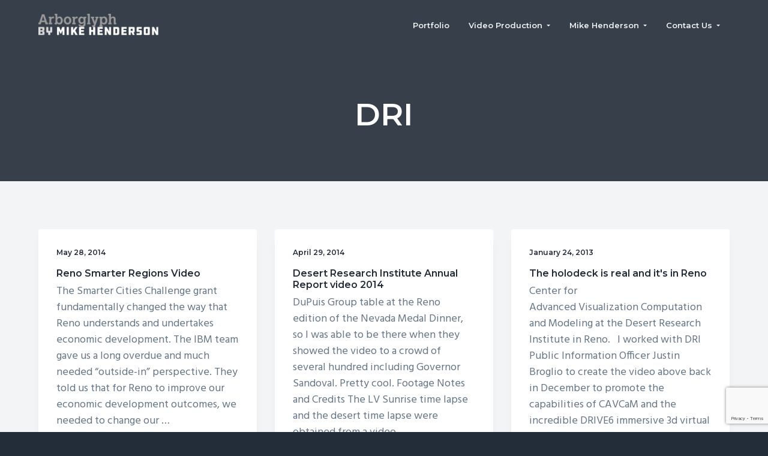

--- FILE ---
content_type: text/html; charset=UTF-8
request_url: https://arborglyphltd.com/tag/dri/
body_size: 9962
content:
<!DOCTYPE html>
<html lang="en-US">
<head >
<meta charset="UTF-8" />
<meta name="viewport" content="width=device-width, initial-scale=1" />
<meta name='robots' content='index, follow, max-image-preview:large, max-snippet:-1, max-video-preview:-1' />
	<style>img:is([sizes="auto" i], [sizes^="auto," i]) { contain-intrinsic-size: 3000px 1500px }</style>
	<!-- Google tag (gtag.js) Consent Mode snippet added by Site Kit -->
<script id='google_gtagjs-js-consent-mode'>
window.dataLayer = window.dataLayer || [];function gtag(){dataLayer.push(arguments);}
gtag('consent', 'default', {"ad_personalization":"denied","ad_storage":"denied","ad_user_data":"denied","analytics_storage":"denied","region":["AT","BE","BG","CY","CZ","DE","DK","EE","ES","FI","FR","GB","GR","HR","HU","IE","IS","IT","LI","LT","LU","LV","MT","NL","NO","PL","PT","RO","SE","SI","SK"],"wait_for_update":500});
window._googlesitekitConsentCategoryMap = {"statistics":["analytics_storage"],"marketing":["ad_storage","ad_user_data","ad_personalization"]};
( function () {
	document.addEventListener(
		'wp_listen_for_consent_change',
		function ( event ) {
			if ( event.detail ) {
				var consentParameters = {};
				var hasConsentParameters = false;
				for ( var category in event.detail ) {
					if ( window._googlesitekitConsentCategoryMap[ category ] ) {
						var status = event.detail[ category ];
						var mappedStatus =
							status === 'allow' ? 'granted' : 'denied';
						var parameters =
							window._googlesitekitConsentCategoryMap[ category ];
						for ( var i = 0; i < parameters.length; i++ ) {
							consentParameters[ parameters[ i ] ] = mappedStatus;
						}
						hasConsentParameters = !! parameters.length;
					}
				}
				if ( hasConsentParameters ) {
					gtag( 'consent', 'update', consentParameters );
				}
			}
		}
	);

	function updateGrantedConsent() {
		if ( ! ( window.wp_consent_type || window.wp_fallback_consent_type ) ) {
			return;
		}
		var consentParameters = {};
		var hasConsentParameters = false;
		for ( var category in window._googlesitekitConsentCategoryMap ) {
			if ( window.wp_has_consent && window.wp_has_consent( category ) ) {
				var parameters =
					window._googlesitekitConsentCategoryMap[ category ];
				for ( var i = 0; i < parameters.length; i++ ) {
					consentParameters[ parameters[ i ] ] = 'granted';
				}
				hasConsentParameters =
					hasConsentParameters || !! parameters.length;
			}
		}
		if ( hasConsentParameters ) {
			gtag( 'consent', 'update', consentParameters );
		}
	}
	document.addEventListener(
		'wp_consent_type_defined',
		updateGrantedConsent
	);
	document.addEventListener( 'DOMContentLoaded', function () {
		if ( ! window.waitfor_consent_hook ) {
			updateGrantedConsent();
		}
	} );
} )();
</script>
<!-- End Google tag (gtag.js) Consent Mode snippet added by Site Kit -->
			
	<!-- This site is optimized with the Yoast SEO Premium plugin v21.8 (Yoast SEO v22.5) - https://yoast.com/wordpress/plugins/seo/ -->
	<title>DRI Archives - Arborglyph Video Production</title>
	<link rel="canonical" href="https://arborglyphltd.com/tag/dri/" />
	<meta property="og:locale" content="en_US" />
	<meta property="og:type" content="article" />
	<meta property="og:title" content="DRI Archives" />
	<meta property="og:url" content="https://arborglyphltd.com/tag/dri/" />
	<meta property="og:site_name" content="Arborglyph Video Production" />
	<meta name="twitter:card" content="summary_large_image" />
	<script type="application/ld+json" class="yoast-schema-graph">{"@context":"https://schema.org","@graph":[{"@type":"CollectionPage","@id":"https://arborglyphltd.com/tag/dri/","url":"https://arborglyphltd.com/tag/dri/","name":"DRI Archives - Arborglyph Video Production","isPartOf":{"@id":"https://arborglyphltd.com/#website"},"primaryImageOfPage":{"@id":"https://arborglyphltd.com/tag/dri/#primaryimage"},"image":{"@id":"https://arborglyphltd.com/tag/dri/#primaryimage"},"thumbnailUrl":"","breadcrumb":{"@id":"https://arborglyphltd.com/tag/dri/#breadcrumb"},"inLanguage":"en-US"},{"@type":"ImageObject","inLanguage":"en-US","@id":"https://arborglyphltd.com/tag/dri/#primaryimage","url":"","contentUrl":""},{"@type":"BreadcrumbList","@id":"https://arborglyphltd.com/tag/dri/#breadcrumb","itemListElement":[{"@type":"ListItem","position":1,"name":"Home","item":"https://arborglyphltd.com/"},{"@type":"ListItem","position":2,"name":"DRI"}]},{"@type":"WebSite","@id":"https://arborglyphltd.com/#website","url":"https://arborglyphltd.com/","name":"Arborglyph Video Production","description":"Reno Videography and Aerial Imagery by Mike Henderson","publisher":{"@id":"https://arborglyphltd.com/#organization"},"alternateName":"Reno Tahoe Video Porduction","potentialAction":[{"@type":"SearchAction","target":{"@type":"EntryPoint","urlTemplate":"https://arborglyphltd.com/?s={search_term_string}"},"query-input":"required name=search_term_string"}],"inLanguage":"en-US"},{"@type":"Organization","@id":"https://arborglyphltd.com/#organization","name":"Mike Henderson Videography","url":"https://arborglyphltd.com/","logo":{"@type":"ImageObject","inLanguage":"en-US","@id":"https://arborglyphltd.com/#/schema/logo/image/","url":"https://arborglyphltd.com/wp-content/uploads/2019/05/AG-by-MH-1.png","contentUrl":"https://arborglyphltd.com/wp-content/uploads/2019/05/AG-by-MH-1.png","width":500,"height":100,"caption":"Mike Henderson Videography"},"image":{"@id":"https://arborglyphltd.com/#/schema/logo/image/"},"sameAs":["https://www.facebook.com/arborglyphVideo/","https://www.linkedin.com/in/mehenderson/"]}]}</script>
	<!-- / Yoast SEO Premium plugin. -->


<link rel='dns-prefetch' href='//arborglyphltd.com' />
<link rel='dns-prefetch' href='//www.google.com' />
<link rel='dns-prefetch' href='//www.googletagmanager.com' />
<link rel='dns-prefetch' href='//fonts.googleapis.com' />
<link rel="alternate" type="application/rss+xml" title="Arborglyph Video Production &raquo; Feed" href="https://arborglyphltd.com/feed/" />
<link rel="alternate" type="application/rss+xml" title="Arborglyph Video Production &raquo; Comments Feed" href="https://arborglyphltd.com/comments/feed/" />
<link rel="alternate" type="application/rss+xml" title="Arborglyph Video Production &raquo; DRI Tag Feed" href="https://arborglyphltd.com/tag/dri/feed/" />
<script type="text/javascript">
/* <![CDATA[ */
window._wpemojiSettings = {"baseUrl":"https:\/\/s.w.org\/images\/core\/emoji\/15.0.3\/72x72\/","ext":".png","svgUrl":"https:\/\/s.w.org\/images\/core\/emoji\/15.0.3\/svg\/","svgExt":".svg","source":{"concatemoji":"https:\/\/arborglyphltd.com\/wp-includes\/js\/wp-emoji-release.min.js?ver=6.7.1"}};
/*! This file is auto-generated */
!function(i,n){var o,s,e;function c(e){try{var t={supportTests:e,timestamp:(new Date).valueOf()};sessionStorage.setItem(o,JSON.stringify(t))}catch(e){}}function p(e,t,n){e.clearRect(0,0,e.canvas.width,e.canvas.height),e.fillText(t,0,0);var t=new Uint32Array(e.getImageData(0,0,e.canvas.width,e.canvas.height).data),r=(e.clearRect(0,0,e.canvas.width,e.canvas.height),e.fillText(n,0,0),new Uint32Array(e.getImageData(0,0,e.canvas.width,e.canvas.height).data));return t.every(function(e,t){return e===r[t]})}function u(e,t,n){switch(t){case"flag":return n(e,"\ud83c\udff3\ufe0f\u200d\u26a7\ufe0f","\ud83c\udff3\ufe0f\u200b\u26a7\ufe0f")?!1:!n(e,"\ud83c\uddfa\ud83c\uddf3","\ud83c\uddfa\u200b\ud83c\uddf3")&&!n(e,"\ud83c\udff4\udb40\udc67\udb40\udc62\udb40\udc65\udb40\udc6e\udb40\udc67\udb40\udc7f","\ud83c\udff4\u200b\udb40\udc67\u200b\udb40\udc62\u200b\udb40\udc65\u200b\udb40\udc6e\u200b\udb40\udc67\u200b\udb40\udc7f");case"emoji":return!n(e,"\ud83d\udc26\u200d\u2b1b","\ud83d\udc26\u200b\u2b1b")}return!1}function f(e,t,n){var r="undefined"!=typeof WorkerGlobalScope&&self instanceof WorkerGlobalScope?new OffscreenCanvas(300,150):i.createElement("canvas"),a=r.getContext("2d",{willReadFrequently:!0}),o=(a.textBaseline="top",a.font="600 32px Arial",{});return e.forEach(function(e){o[e]=t(a,e,n)}),o}function t(e){var t=i.createElement("script");t.src=e,t.defer=!0,i.head.appendChild(t)}"undefined"!=typeof Promise&&(o="wpEmojiSettingsSupports",s=["flag","emoji"],n.supports={everything:!0,everythingExceptFlag:!0},e=new Promise(function(e){i.addEventListener("DOMContentLoaded",e,{once:!0})}),new Promise(function(t){var n=function(){try{var e=JSON.parse(sessionStorage.getItem(o));if("object"==typeof e&&"number"==typeof e.timestamp&&(new Date).valueOf()<e.timestamp+604800&&"object"==typeof e.supportTests)return e.supportTests}catch(e){}return null}();if(!n){if("undefined"!=typeof Worker&&"undefined"!=typeof OffscreenCanvas&&"undefined"!=typeof URL&&URL.createObjectURL&&"undefined"!=typeof Blob)try{var e="postMessage("+f.toString()+"("+[JSON.stringify(s),u.toString(),p.toString()].join(",")+"));",r=new Blob([e],{type:"text/javascript"}),a=new Worker(URL.createObjectURL(r),{name:"wpTestEmojiSupports"});return void(a.onmessage=function(e){c(n=e.data),a.terminate(),t(n)})}catch(e){}c(n=f(s,u,p))}t(n)}).then(function(e){for(var t in e)n.supports[t]=e[t],n.supports.everything=n.supports.everything&&n.supports[t],"flag"!==t&&(n.supports.everythingExceptFlag=n.supports.everythingExceptFlag&&n.supports[t]);n.supports.everythingExceptFlag=n.supports.everythingExceptFlag&&!n.supports.flag,n.DOMReady=!1,n.readyCallback=function(){n.DOMReady=!0}}).then(function(){return e}).then(function(){var e;n.supports.everything||(n.readyCallback(),(e=n.source||{}).concatemoji?t(e.concatemoji):e.wpemoji&&e.twemoji&&(t(e.twemoji),t(e.wpemoji)))}))}((window,document),window._wpemojiSettings);
/* ]]> */
</script>
<style id='wp-emoji-styles-inline-css' type='text/css'>

	img.wp-smiley, img.emoji {
		display: inline !important;
		border: none !important;
		box-shadow: none !important;
		height: 1em !important;
		width: 1em !important;
		margin: 0 0.07em !important;
		vertical-align: -0.1em !important;
		background: none !important;
		padding: 0 !important;
	}
</style>
<link rel='stylesheet' id='line-awesome-css' href='https://arborglyphltd.com/wp-content/plugins/icon-widget/assets/css/line-awesome.min.css?ver=6.7.1' type='text/css' media='all' />
<link rel='stylesheet' id='wp-featherlight-css' href='https://arborglyphltd.com/wp-content/plugins/wp-featherlight/css/wp-featherlight.min.css?ver=1.3.4' type='text/css' media='all' />
<link rel='stylesheet' id='google-fonts-css' href='//fonts.googleapis.com/css?family=Montserrat%3A600%7CHind%3A400&#038;ver=1.1.0' type='text/css' media='all' />
<link rel='stylesheet' id='lightslider-style-css' href='https://arborglyphltd.com/wp-content/plugins/wpstudio-testimonial-slider/assets/css/lightslider.css?ver=6.7.1' type='text/css' media='all' />
<link rel='stylesheet' id='gts-style-css' href='https://arborglyphltd.com/wp-content/plugins/wpstudio-testimonial-slider/assets/css/gts-style.css?ver=6.7.1' type='text/css' media='all' />
<link rel='stylesheet' id='business-pro-theme-css' href='https://arborglyphltd.com/wp-content/themes/business-pro-theme-master/style.css?ver=1.1.0' type='text/css' media='all' />
<style id='business-pro-theme-inline-css' type='text/css'>
button.accent,.button.accent,button.accent:hover,.button.accent:hover,button.accent:focus,.button.accent:focus,.menu-item.button>a>span,.archive-pagination a:hover,.archive-pagination a:focus,.archive-pagination .active a,.pricing-table .featured .button,.pricing-table .featured button,.archive-pagination a:hover,.archive-pagination .active a,.front-page-3 .widget_custom_html:first-of-type hr,.front-page-5 .widget_custom_html:first-of-type hr{background-color:#1e73be}.front-page-2 .fa{color:#1e73be}.wp-custom-logo .title-area{max-width:200px}
</style>
<script type="text/javascript" src="https://arborglyphltd.com/wp-includes/js/jquery/jquery.min.js?ver=3.7.1" id="jquery-core-js"></script>
<script type="text/javascript" src="https://arborglyphltd.com/wp-includes/js/jquery/jquery-migrate.min.js?ver=3.4.1" id="jquery-migrate-js"></script>
<!--[if lt IE 9]>
<script type="text/javascript" src="https://arborglyphltd.com/wp-content/themes/genesis/lib/js/html5shiv.min.js?ver=3.7.3" id="html5shiv-js"></script>
<![endif]-->

<!-- Google tag (gtag.js) snippet added by Site Kit -->

<!-- Google Analytics snippet added by Site Kit -->
<script type="text/javascript" src="https://www.googletagmanager.com/gtag/js?id=GT-TXX9N7T" id="google_gtagjs-js" async></script>
<script type="text/javascript" id="google_gtagjs-js-after">
/* <![CDATA[ */
window.dataLayer = window.dataLayer || [];function gtag(){dataLayer.push(arguments);}
gtag("set","linker",{"domains":["arborglyphltd.com"]});
gtag("js", new Date());
gtag("set", "developer_id.dZTNiMT", true);
gtag("config", "GT-TXX9N7T");
/* ]]> */
</script>

<!-- End Google tag (gtag.js) snippet added by Site Kit -->
<script type="text/javascript" src="https://arborglyphltd.com/wp-content/plugins/wpstudio-testimonial-slider/assets/js/lightslider.min.js?ver=6.7.1" id="gts-lighslider-js"></script>
<link rel="https://api.w.org/" href="https://arborglyphltd.com/wp-json/" /><link rel="alternate" title="JSON" type="application/json" href="https://arborglyphltd.com/wp-json/wp/v2/tags/139" /><link rel="EditURI" type="application/rsd+xml" title="RSD" href="https://arborglyphltd.com/xmlrpc.php?rsd" />
<meta name="generator" content="WordPress 6.7.1" />
<meta name="generator" content="Site Kit by Google 1.125.0" /><link rel="icon" href="https://arborglyphltd.com/wp-content/themes/genesis/images/favicon.ico" />
<link rel="pingback" href="https://arborglyphltd.com/xmlrpc.php" />
<!-- Global site tag (gtag.js) - Google Analytics -->
<script async src="https://www.googletagmanager.com/gtag/js?id=UA-18571224-2"></script>
<script>
  window.dataLayer = window.dataLayer || [];
  function gtag(){dataLayer.push(arguments);}
  gtag('js', new Date());

  gtag('config', 'UA-18571224-2');
</script>
<script>(function(d,s,i){var f,j;f=d.getElementsByTagName(s)[0];j=d.createElement(s);j.async=true;j.src='https://mtag.microsoft.com/tags/'+i+'.js';j.referrerPolicy='no-referrer-when-downgrade';f.parentNode.insertBefore(j,f);})(document,'script','13950053778401');</script><style type="text/css" id="gs-faq-critical">.gs-faq {padding: 5px 0;}.gs-faq__question {display: none;margin-top: 10px;text-align: left;white-space: normal;width: 100%;}.js .gs-faq__question {display: block;}.gs-faq__question:first-of-type {margin-top: 0;}.js .gs-faq__answer {display: none;padding: 5px;}.gs-faq__answer p:last-of-type {margin-bottom: 0;}.js .gs-faq__answer__heading {display: none;}.gs-faq__answer.no-animation.gs-faq--expanded {display: block;}</style>
<!-- Google AdSense meta tags added by Site Kit -->
<meta name="google-adsense-platform-account" content="ca-host-pub-2644536267352236">
<meta name="google-adsense-platform-domain" content="sitekit.withgoogle.com">
<!-- End Google AdSense meta tags added by Site Kit -->
<style type="text/css">.recentcomments a{display:inline !important;padding:0 !important;margin:0 !important;}</style><style id="hero-section" type="text/css">.hero-section{background-image:url(https://live-arborglyph-ltd.pantheonsite.io/wp-content/uploads/2019/05/cropped-Tunnel-Camp-History-4.jpg)}</style>
</head>
<body class="archive tag tag-dri tag-139 wp-custom-logo wp-featherlight-captions custom-header header-full-width full-width-content no-js" itemscope itemtype="https://schema.org/WebPage">    <script>
        //<![CDATA[
        (function () {
            var c = document.body.classList;
            c.remove('no-js');
            c.add('js');
        })();
        //]]>
    </script>
	<div class="site-container"><ul class="genesis-skip-link"><li><a href="#genesis-nav-primary" class="screen-reader-shortcut"> Skip to primary navigation</a></li><li><a href="#genesis-content" class="screen-reader-shortcut"> Skip to content</a></li><li><a href="#genesis-footer-widgets" class="screen-reader-shortcut"> Skip to footer</a></li></ul><header class="site-header fixed" itemscope itemtype="https://schema.org/WPHeader"><div class="wrap"><div class="title-area"><a href="https://arborglyphltd.com/" class="custom-logo-link" rel="home"><img width="500" height="100" src="https://arborglyphltd.com/wp-content/uploads/2019/05/AG-by-MH-1.png" class="custom-logo" alt="Arborglyph Video by Mike Henderson" decoding="async" fetchpriority="high" srcset="https://arborglyphltd.com/wp-content/uploads/2019/05/AG-by-MH-1.png 500w, https://arborglyphltd.com/wp-content/uploads/2019/05/AG-by-MH-1-300x60.png 300w" sizes="(max-width: 500px) 100vw, 500px" /></a><p class="site-title" itemprop="headline"><a href="https://arborglyphltd.com/">Arborglyph Video Production</a></p><p class="site-description" itemprop="description">Reno Videography and Aerial Imagery by Mike Henderson</p></div><nav class="nav-primary" aria-label="Main" itemscope itemtype="https://schema.org/SiteNavigationElement" id="genesis-nav-primary"><div class="wrap"><ul id="menu-arborglyph-main" class="menu genesis-nav-menu menu-primary js-superfish"><li id="menu-item-2642" class="menu-item menu-item-type-custom menu-item-object-custom menu-item-2642"><a href="https://arborglyphltd.com/portfolio/" itemprop="url"><span itemprop="name">Portfolio</span></a></li>
<li id="menu-item-1550" class="menu-item menu-item-type-post_type menu-item-object-page menu-item-has-children menu-item-1550"><a href="https://arborglyphltd.com/reno-video-production-3/" itemprop="url"><span itemprop="name">Video Production</span></a>
<ul class="sub-menu">
	<li id="menu-item-3040" class="menu-item menu-item-type-post_type menu-item-object-page menu-item-3040"><a href="https://arborglyphltd.com/social-media-video/" itemprop="url"><span itemprop="name">Social Media Video</span></a></li>
	<li id="menu-item-2078" class="menu-item menu-item-type-post_type menu-item-object-page menu-item-2078"><a href="https://arborglyphltd.com/reno-video-production-3/videography-drone-video-and-video-production/" itemprop="url"><span itemprop="name">Videography</span></a></li>
	<li id="menu-item-1551" class="menu-item menu-item-type-post_type menu-item-object-page menu-item-1551"><a href="https://arborglyphltd.com/reno-video-production-3/non-profit-video-services/" itemprop="url"><span itemprop="name">Non-Profit Video Services</span></a></li>
	<li id="menu-item-1552" class="menu-item menu-item-type-post_type menu-item-object-page menu-item-1552"><a href="https://arborglyphltd.com/reno-video-production-3/drone-video/" itemprop="url"><span itemprop="name">Drone Video</span></a></li>
	<li id="menu-item-1553" class="menu-item menu-item-type-post_type menu-item-object-page menu-item-1553"><a href="https://arborglyphltd.com/reno-video-production-3/video-graphics/" itemprop="url"><span itemprop="name">Video Graphics</span></a></li>
	<li id="menu-item-1554" class="menu-item menu-item-type-post_type menu-item-object-page menu-item-1554"><a href="https://arborglyphltd.com/reno-video-production-3/reno-event-video/" itemprop="url"><span itemprop="name">Reno Event Video</span></a></li>
	<li id="menu-item-1555" class="menu-item menu-item-type-post_type menu-item-object-page menu-item-1555"><a href="https://arborglyphltd.com/reno-video-production-3/video-interviews/" itemprop="url"><span itemprop="name">Video Interviews</span></a></li>
	<li id="menu-item-1556" class="menu-item menu-item-type-post_type menu-item-object-page menu-item-1556"><a href="https://arborglyphltd.com/reno-video-production-3/video-brand-stories/" itemprop="url"><span itemprop="name">Video Brand Stories</span></a></li>
	<li id="menu-item-2494" class="menu-item menu-item-type-post_type menu-item-object-page menu-item-2494"><a href="https://arborglyphltd.com/reno-video-production-3/reno-video-livestream/" itemprop="url"><span itemprop="name">Livestream Video</span></a></li>
	<li id="menu-item-2737" class="menu-item menu-item-type-post_type menu-item-object-page menu-item-2737"><a href="https://arborglyphltd.com/reno-video-production-3/reno-production-assistant/" itemprop="url"><span itemprop="name">Reno Production Assistant</span></a></li>
	<li id="menu-item-2834" class="menu-item menu-item-type-post_type menu-item-object-page menu-item-2834"><a href="https://arborglyphltd.com/reno-video-production-3/reno-electronic-news-gathering/" itemprop="url"><span itemprop="name">Electronic News Gathering</span></a></li>
	<li id="menu-item-2898" class="menu-item menu-item-type-post_type menu-item-object-page menu-item-2898"><a href="https://arborglyphltd.com/reno-photography/" itemprop="url"><span itemprop="name">Photography</span></a></li>
	<li id="menu-item-3154" class="menu-item menu-item-type-post_type menu-item-object-page menu-item-3154"><a href="https://arborglyphltd.com/reno-video-production-3/reno-legal-videography/" itemprop="url"><span itemprop="name">Reno Legal Videography</span></a></li>
</ul>
</li>
<li id="menu-item-1544" class="menu-item menu-item-type-post_type menu-item-object-page menu-item-has-children menu-item-1544"><a href="https://arborglyphltd.com/mike-henderson-reno-videographer/" itemprop="url"><span itemprop="name">Mike Henderson</span></a>
<ul class="sub-menu">
	<li id="menu-item-1545" class="menu-item menu-item-type-post_type menu-item-object-page menu-item-1545"><a href="https://arborglyphltd.com/mike-henderson-reno-videographer/recommendations/" itemprop="url"><span itemprop="name">Recommendations</span></a></li>
	<li id="menu-item-2079" class="menu-item menu-item-type-post_type menu-item-object-page current_page_parent menu-item-2079"><a href="https://arborglyphltd.com/blog/" itemprop="url"><span itemprop="name">Blog</span></a></li>
</ul>
</li>
<li id="menu-item-2226" class="menu-item menu-item-type-post_type menu-item-object-page menu-item-has-children menu-item-2226"><a href="https://arborglyphltd.com/contact-us/" itemprop="url"><span itemprop="name">Contact Us</span></a>
<ul class="sub-menu">
	<li id="menu-item-2856" class="menu-item menu-item-type-post_type menu-item-object-page menu-item-2856"><a href="https://arborglyphltd.com/privacy-policy/" itemprop="url"><span itemprop="name">Privacy Policy</span></a></li>
</ul>
</li>
</ul></div></nav></div></header><div class="site-inner"><section class="hero-section" id="hero-section" role="banner"><div class="wrap"><h1 class="archive-title">DRI</h1></div></section><div class="content-sidebar-wrap"><main class="content" id="genesis-content"><article class="post-2045 post type-post status-publish format-standard has-post-thumbnail category-video tag-dri tag-ibm tag-nevada tag-reno tag-schools tag-smarter-regions tag-sparks tag-washoe-county entry" itemscope itemtype="https://schema.org/CreativeWork"><p class="entry-meta"><time class="entry-time" itemprop="datePublished" datetime="2014-05-28T17:14:20-07:00">May 28, 2014</time></p><h2 class="entry-title" itemprop="headline"><a class="entry-title-link" rel="bookmark" href="https://arborglyphltd.com/smarter-regions-video/">Reno Smarter Regions Video</a></h2>
<div class="entry-content" itemprop="text"><p>The Smarter Cities Challenge grant fundamentally changed the way that Reno understands and undertakes economic development. The IBM team gave us a long overdue and much needed “outside-in” perspective. They told us that for Reno to improve our economic development outcomes, we needed to change our &#x02026; <a href="https://arborglyphltd.com/smarter-regions-video/" class="more-link">[Read more...] <span class="screen-reader-text">about Reno Smarter Regions Video</span></a></p></div><footer class="entry-footer"><p class="entry-meta"><span class="entry-categories"><img width='20' height='20' src='https://arborglyphltd.com/wp-content/themes/business-pro-theme-master/assets/images/cats.svg'><a href="https://arborglyphltd.com/category/video/" rel="category tag">Video</a></span> <span class="entry-tags"><img width='20' height='20' src='https://arborglyphltd.com/wp-content/themes/business-pro-theme-master/assets/images/tags.svg'><a href="https://arborglyphltd.com/tag/dri/" rel="tag">DRI</a>,&nbsp; <a href="https://arborglyphltd.com/tag/ibm/" rel="tag">IBM</a>,&nbsp; <a href="https://arborglyphltd.com/tag/nevada/" rel="tag">nevada</a>,&nbsp; <a href="https://arborglyphltd.com/tag/reno/" rel="tag">reno</a>,&nbsp; <a href="https://arborglyphltd.com/tag/schools/" rel="tag">Schools</a>,&nbsp; <a href="https://arborglyphltd.com/tag/smarter-regions/" rel="tag">Smarter Regions</a>,&nbsp; <a href="https://arborglyphltd.com/tag/sparks/" rel="tag">sparks</a>,&nbsp; <a href="https://arborglyphltd.com/tag/washoe-county/" rel="tag">washoe county</a></span></p></footer></article><article class="post-2042 post type-post status-publish format-standard has-post-thumbnail category-video tag-dri tag-entrapreneurship tag-innovation tag-nevada tag-reno tag-solar-power entry" itemscope itemtype="https://schema.org/CreativeWork"><p class="entry-meta"><time class="entry-time" itemprop="datePublished" datetime="2014-04-29T00:14:46-07:00">April 29, 2014</time></p><h2 class="entry-title" itemprop="headline"><a class="entry-title-link" rel="bookmark" href="https://arborglyphltd.com/desert-research-institute-annual-report-video-2014/">Desert Research Institute Annual Report video 2014</a></h2>
<div class="entry-content" itemprop="text"><p>DuPuis Group table at the Reno edition of the Nevada Medal Dinner, so I was able to be there when they showed the video to a crowd of several hundred including Governor Sandoval. Pretty cool.
Footage Notes and Credits
The LV Sunrise time lapse and the desert time lapse were obtained from a video &#x02026; <a href="https://arborglyphltd.com/desert-research-institute-annual-report-video-2014/" class="more-link">[Read more...] <span class="screen-reader-text">about Desert Research Institute Annual Report video 2014</span></a></p></div><footer class="entry-footer"><p class="entry-meta"><span class="entry-categories"><img width='20' height='20' src='https://arborglyphltd.com/wp-content/themes/business-pro-theme-master/assets/images/cats.svg'><a href="https://arborglyphltd.com/category/video/" rel="category tag">Video</a></span> <span class="entry-tags"><img width='20' height='20' src='https://arborglyphltd.com/wp-content/themes/business-pro-theme-master/assets/images/tags.svg'><a href="https://arborglyphltd.com/tag/dri/" rel="tag">DRI</a>,&nbsp; <a href="https://arborglyphltd.com/tag/entrapreneurship/" rel="tag">Entrapreneurship</a>,&nbsp; <a href="https://arborglyphltd.com/tag/innovation/" rel="tag">Innovation</a>,&nbsp; <a href="https://arborglyphltd.com/tag/nevada/" rel="tag">nevada</a>,&nbsp; <a href="https://arborglyphltd.com/tag/reno/" rel="tag">reno</a>,&nbsp; <a href="https://arborglyphltd.com/tag/solar-power/" rel="tag">Solar Power</a></span></p></footer></article><article class="post-1111 post type-post status-publish format-standard has-post-thumbnail category-featured category-video tag-dri tag-reno tag-science tag-video-2 entry" itemscope itemtype="https://schema.org/CreativeWork"><p class="entry-meta"><time class="entry-time" itemprop="datePublished" datetime="2013-01-24T06:34:26-08:00">January 24, 2013</time></p><h2 class="entry-title" itemprop="headline"><a class="entry-title-link" rel="bookmark" href="https://arborglyphltd.com/the-holodeck-is-real-and-its-in-reno/">The holodeck is real and it&#039;s in Reno</a></h2>
<div class="entry-content" itemprop="text"><p>Center for Advanced Visualization Computation and Modeling at the Desert Research Institute in Reno.

&nbsp;



I worked with DRI Public Information Officer Justin Broglio to create the video above back in December to promote the capabilities of CAVCaM and the incredible DRIVE6 immersive 3d virtual &#x02026; <a href="https://arborglyphltd.com/the-holodeck-is-real-and-its-in-reno/" class="more-link">[Read more...] <span class="screen-reader-text">about The holodeck is real and it&#039;s in Reno</span></a></p></div><footer class="entry-footer"><p class="entry-meta"><span class="entry-categories"><img width='20' height='20' src='https://arborglyphltd.com/wp-content/themes/business-pro-theme-master/assets/images/cats.svg'><a href="https://arborglyphltd.com/category/featured/" rel="category tag">Featured</a>,&nbsp; <a href="https://arborglyphltd.com/category/video/" rel="category tag">Video</a></span> <span class="entry-tags"><img width='20' height='20' src='https://arborglyphltd.com/wp-content/themes/business-pro-theme-master/assets/images/tags.svg'><a href="https://arborglyphltd.com/tag/dri/" rel="tag">DRI</a>,&nbsp; <a href="https://arborglyphltd.com/tag/reno/" rel="tag">reno</a>,&nbsp; <a href="https://arborglyphltd.com/tag/science/" rel="tag">science</a>,&nbsp; <a href="https://arborglyphltd.com/tag/video-2/" rel="tag">video</a></span></p></footer></article></main></div></div><footer class="site-footer" itemscope itemtype="https://schema.org/WPFooter"><div class="before-footer"><div class="wrap"><section id="media_image-2" class="widget widget_media_image"><div class="widget-wrap"><img width="3840" height="2160" src="https://arborglyphltd.com/wp-content/uploads/2019/05/Tunnel-Camp-History-4.jpg" class="image wp-image-1584  attachment-full size-full" alt="" style="max-width: 100%; height: auto;" decoding="async" loading="lazy" srcset="https://arborglyphltd.com/wp-content/uploads/2019/05/Tunnel-Camp-History-4.jpg 3840w, https://arborglyphltd.com/wp-content/uploads/2019/05/Tunnel-Camp-History-4-300x169.jpg 300w, https://arborglyphltd.com/wp-content/uploads/2019/05/Tunnel-Camp-History-4-768x432.jpg 768w, https://arborglyphltd.com/wp-content/uploads/2019/05/Tunnel-Camp-History-4-1024x576.jpg 1024w, https://arborglyphltd.com/wp-content/uploads/2019/05/Tunnel-Camp-History-4-1280x720.jpg 1280w" sizes="auto, (max-width: 3840px) 100vw, 3840px" /></div></section>
<section id="custom_html-4" class="widget_text widget widget_custom_html two-thirds first"><div class="widget_text widget-wrap"><h3 class="widgettitle widget-title">Let&#8217;s work together</h3>
<div class="textwidget custom-html-widget"><p>Let's get together and talk about how video can help your business.</p>
</div></div></section>
<section id="custom_html-5" class="widget_text widget widget_custom_html one-third"><div class="widget_text widget-wrap"><div class="textwidget custom-html-widget"><a target="_blank" href="/contact-us" class="button accent alignright">Contact Mike</a></div></div></section>
</div></div><div class="wrap"><div class="footer-widgets" id="genesis-footer-widgets"><h2 class="genesis-sidebar-title screen-reader-text">Footer</h2><div class="wrap"><div class="widget-area footer-widgets-1 footer-widget-area"><section id="custom_html-6" class="widget_text widget widget_custom_html"><div class="widget_text widget-wrap"><h3 class="widgettitle widget-title">Social</h3>
<div class="textwidget custom-html-widget"><p>I don't do much social media, but if you're interested...</p></div></div></section>
</div><div class="widget-area footer-widgets-3 footer-widget-area"><section id="nav_menu-1" class="widget widget_nav_menu"><div class="widget-wrap"><h3 class="widgettitle widget-title">Navigation</h3>
<div class="menu-footer-menu-container"><ul id="menu-footer-menu" class="menu"><li id="menu-item-2228" class="menu-item menu-item-type-post_type menu-item-object-page menu-item-2228"><a href="https://arborglyphltd.com/contact-us/" itemprop="url">Contact Us</a></li>
<li id="menu-item-2229" class="menu-item menu-item-type-post_type menu-item-object-page menu-item-home menu-item-2229"><a href="https://arborglyphltd.com/" itemprop="url">Home</a></li>
<li id="menu-item-2230" class="menu-item menu-item-type-post_type menu-item-object-page menu-item-2230"><a href="https://arborglyphltd.com/mike-henderson-reno-videographer/" itemprop="url">Mike Henderson</a></li>
</ul></div></div></section>
</div><div class="widget-area footer-widgets-4 footer-widget-area"><section id="enews-ext-1" class="widget enews-widget"><div class="widget-wrap"><div class="enews"><h3 class="widgettitle widget-title">Newsletter</h3>
<p>I'm never going to do a newsletter. This doesn't work.</p>
			<form id="subscribeenews-ext-1" class="enews-form" action="#" method="post"
				 target="_blank" 				name="enews-ext-1"
			>
												<input type="email" value="" id="subbox" class="enews-email" aria-label="E-Mail Address" placeholder="E-Mail Address" name=""
																																			required="required" />
								<input type="submit" value="Go" id="subbutton" class="enews-submit" />
			</form>
		</div></div></section>
</div></div></div><p>Copyright &#x000A9;&nbsp;2026 &#x000B7; <a href="https://www.seothemes.com/themes/business-pro/">Business Pro Theme</a> on <a href="https://www.studiopress.com/">Genesis Framework</a> &#x000B7; <a href="https://wordpress.org/">WordPress</a> &#x000B7; <a rel="nofollow" href="https://arborglyphltd.com/wp-login.php">Log in</a></p></div></footer></div><script type='text/javascript'>jQuery( document ).ready(function() {                    jQuery( ".testimonials-list" ).lightSlider( {auto:           false,                        controls:       false,item:           2,                        mode:           'slide',                        pauseOnHover:   false,                        loop:           false,pause:          6000,responsive : [    {        breakpoint:1023,        settings: {            item:2        }    },    {        breakpoint:860,        settings: {            item:1        }    }]} );} );</script><script type="text/javascript" src="https://arborglyphltd.com/wp-includes/js/hoverIntent.min.js?ver=1.10.2" id="hoverIntent-js"></script>
<script type="text/javascript" src="https://arborglyphltd.com/wp-content/themes/genesis/lib/js/menu/superfish.min.js?ver=1.7.10" id="superfish-js"></script>
<script type="text/javascript" src="https://arborglyphltd.com/wp-content/themes/genesis/lib/js/menu/superfish.args.min.js?ver=2.10.0" id="superfish-args-js"></script>
<script type="text/javascript" src="https://arborglyphltd.com/wp-content/themes/genesis/lib/js/skip-links.min.js?ver=2.10.0" id="skip-links-js"></script>
<script type="text/javascript" id="gforms_recaptcha_recaptcha-js-extra">
/* <![CDATA[ */
var gforms_recaptcha_recaptcha_strings = {"site_key":"6LeuUccpAAAAAJi0HZVEcM309ImQwbdvL9_zG2ES","ajaxurl":"https:\/\/arborglyphltd.com\/wp-admin\/admin-ajax.php","nonce":"5ad03a770f"};
/* ]]> */
</script>
<script type="text/javascript" src="https://www.google.com/recaptcha/api.js?render=6LeuUccpAAAAAJi0HZVEcM309ImQwbdvL9_zG2ES&amp;ver=1.4.0" id="gforms_recaptcha_recaptcha-js"></script>
<script type="text/javascript" src="https://arborglyphltd.com/wp-content/plugins/wp-featherlight/js/wpFeatherlight.pkgd.min.js?ver=1.3.4" id="wp-featherlight-js"></script>
<script type="text/javascript" src="https://arborglyphltd.com/wp-content/themes/business-pro-theme-master/assets/scripts/min/jquery.fitvids.min.js?ver=1.1.0" id="fitvids-js"></script>
<script type="text/javascript" src="https://arborglyphltd.com/wp-content/themes/business-pro-theme-master/assets/scripts/min/business-pro.min.js?ver=1.1.0" id="business-pro-theme-js"></script>
<script type="text/javascript" id="business-menu-js-extra">
/* <![CDATA[ */
var genesis_responsive_menu = {"mainMenu":"Menu","subMenu":"Menu","menuIconClass":null,"subMenuIconClass":null,"menuClasses":{"combine":[".nav-primary"]}};
/* ]]> */
</script>
<script type="text/javascript" src="https://arborglyphltd.com/wp-content/themes/business-pro-theme-master/assets/scripts/min/menus.min.js?ver=1.1.0" id="business-menu-js"></script>
</body></html>


--- FILE ---
content_type: text/html; charset=utf-8
request_url: https://www.google.com/recaptcha/api2/anchor?ar=1&k=6LeuUccpAAAAAJi0HZVEcM309ImQwbdvL9_zG2ES&co=aHR0cHM6Ly9hcmJvcmdseXBobHRkLmNvbTo0NDM.&hl=en&v=N67nZn4AqZkNcbeMu4prBgzg&size=invisible&anchor-ms=20000&execute-ms=30000&cb=7c49uftjl2nz
body_size: 48545
content:
<!DOCTYPE HTML><html dir="ltr" lang="en"><head><meta http-equiv="Content-Type" content="text/html; charset=UTF-8">
<meta http-equiv="X-UA-Compatible" content="IE=edge">
<title>reCAPTCHA</title>
<style type="text/css">
/* cyrillic-ext */
@font-face {
  font-family: 'Roboto';
  font-style: normal;
  font-weight: 400;
  font-stretch: 100%;
  src: url(//fonts.gstatic.com/s/roboto/v48/KFO7CnqEu92Fr1ME7kSn66aGLdTylUAMa3GUBHMdazTgWw.woff2) format('woff2');
  unicode-range: U+0460-052F, U+1C80-1C8A, U+20B4, U+2DE0-2DFF, U+A640-A69F, U+FE2E-FE2F;
}
/* cyrillic */
@font-face {
  font-family: 'Roboto';
  font-style: normal;
  font-weight: 400;
  font-stretch: 100%;
  src: url(//fonts.gstatic.com/s/roboto/v48/KFO7CnqEu92Fr1ME7kSn66aGLdTylUAMa3iUBHMdazTgWw.woff2) format('woff2');
  unicode-range: U+0301, U+0400-045F, U+0490-0491, U+04B0-04B1, U+2116;
}
/* greek-ext */
@font-face {
  font-family: 'Roboto';
  font-style: normal;
  font-weight: 400;
  font-stretch: 100%;
  src: url(//fonts.gstatic.com/s/roboto/v48/KFO7CnqEu92Fr1ME7kSn66aGLdTylUAMa3CUBHMdazTgWw.woff2) format('woff2');
  unicode-range: U+1F00-1FFF;
}
/* greek */
@font-face {
  font-family: 'Roboto';
  font-style: normal;
  font-weight: 400;
  font-stretch: 100%;
  src: url(//fonts.gstatic.com/s/roboto/v48/KFO7CnqEu92Fr1ME7kSn66aGLdTylUAMa3-UBHMdazTgWw.woff2) format('woff2');
  unicode-range: U+0370-0377, U+037A-037F, U+0384-038A, U+038C, U+038E-03A1, U+03A3-03FF;
}
/* math */
@font-face {
  font-family: 'Roboto';
  font-style: normal;
  font-weight: 400;
  font-stretch: 100%;
  src: url(//fonts.gstatic.com/s/roboto/v48/KFO7CnqEu92Fr1ME7kSn66aGLdTylUAMawCUBHMdazTgWw.woff2) format('woff2');
  unicode-range: U+0302-0303, U+0305, U+0307-0308, U+0310, U+0312, U+0315, U+031A, U+0326-0327, U+032C, U+032F-0330, U+0332-0333, U+0338, U+033A, U+0346, U+034D, U+0391-03A1, U+03A3-03A9, U+03B1-03C9, U+03D1, U+03D5-03D6, U+03F0-03F1, U+03F4-03F5, U+2016-2017, U+2034-2038, U+203C, U+2040, U+2043, U+2047, U+2050, U+2057, U+205F, U+2070-2071, U+2074-208E, U+2090-209C, U+20D0-20DC, U+20E1, U+20E5-20EF, U+2100-2112, U+2114-2115, U+2117-2121, U+2123-214F, U+2190, U+2192, U+2194-21AE, U+21B0-21E5, U+21F1-21F2, U+21F4-2211, U+2213-2214, U+2216-22FF, U+2308-230B, U+2310, U+2319, U+231C-2321, U+2336-237A, U+237C, U+2395, U+239B-23B7, U+23D0, U+23DC-23E1, U+2474-2475, U+25AF, U+25B3, U+25B7, U+25BD, U+25C1, U+25CA, U+25CC, U+25FB, U+266D-266F, U+27C0-27FF, U+2900-2AFF, U+2B0E-2B11, U+2B30-2B4C, U+2BFE, U+3030, U+FF5B, U+FF5D, U+1D400-1D7FF, U+1EE00-1EEFF;
}
/* symbols */
@font-face {
  font-family: 'Roboto';
  font-style: normal;
  font-weight: 400;
  font-stretch: 100%;
  src: url(//fonts.gstatic.com/s/roboto/v48/KFO7CnqEu92Fr1ME7kSn66aGLdTylUAMaxKUBHMdazTgWw.woff2) format('woff2');
  unicode-range: U+0001-000C, U+000E-001F, U+007F-009F, U+20DD-20E0, U+20E2-20E4, U+2150-218F, U+2190, U+2192, U+2194-2199, U+21AF, U+21E6-21F0, U+21F3, U+2218-2219, U+2299, U+22C4-22C6, U+2300-243F, U+2440-244A, U+2460-24FF, U+25A0-27BF, U+2800-28FF, U+2921-2922, U+2981, U+29BF, U+29EB, U+2B00-2BFF, U+4DC0-4DFF, U+FFF9-FFFB, U+10140-1018E, U+10190-1019C, U+101A0, U+101D0-101FD, U+102E0-102FB, U+10E60-10E7E, U+1D2C0-1D2D3, U+1D2E0-1D37F, U+1F000-1F0FF, U+1F100-1F1AD, U+1F1E6-1F1FF, U+1F30D-1F30F, U+1F315, U+1F31C, U+1F31E, U+1F320-1F32C, U+1F336, U+1F378, U+1F37D, U+1F382, U+1F393-1F39F, U+1F3A7-1F3A8, U+1F3AC-1F3AF, U+1F3C2, U+1F3C4-1F3C6, U+1F3CA-1F3CE, U+1F3D4-1F3E0, U+1F3ED, U+1F3F1-1F3F3, U+1F3F5-1F3F7, U+1F408, U+1F415, U+1F41F, U+1F426, U+1F43F, U+1F441-1F442, U+1F444, U+1F446-1F449, U+1F44C-1F44E, U+1F453, U+1F46A, U+1F47D, U+1F4A3, U+1F4B0, U+1F4B3, U+1F4B9, U+1F4BB, U+1F4BF, U+1F4C8-1F4CB, U+1F4D6, U+1F4DA, U+1F4DF, U+1F4E3-1F4E6, U+1F4EA-1F4ED, U+1F4F7, U+1F4F9-1F4FB, U+1F4FD-1F4FE, U+1F503, U+1F507-1F50B, U+1F50D, U+1F512-1F513, U+1F53E-1F54A, U+1F54F-1F5FA, U+1F610, U+1F650-1F67F, U+1F687, U+1F68D, U+1F691, U+1F694, U+1F698, U+1F6AD, U+1F6B2, U+1F6B9-1F6BA, U+1F6BC, U+1F6C6-1F6CF, U+1F6D3-1F6D7, U+1F6E0-1F6EA, U+1F6F0-1F6F3, U+1F6F7-1F6FC, U+1F700-1F7FF, U+1F800-1F80B, U+1F810-1F847, U+1F850-1F859, U+1F860-1F887, U+1F890-1F8AD, U+1F8B0-1F8BB, U+1F8C0-1F8C1, U+1F900-1F90B, U+1F93B, U+1F946, U+1F984, U+1F996, U+1F9E9, U+1FA00-1FA6F, U+1FA70-1FA7C, U+1FA80-1FA89, U+1FA8F-1FAC6, U+1FACE-1FADC, U+1FADF-1FAE9, U+1FAF0-1FAF8, U+1FB00-1FBFF;
}
/* vietnamese */
@font-face {
  font-family: 'Roboto';
  font-style: normal;
  font-weight: 400;
  font-stretch: 100%;
  src: url(//fonts.gstatic.com/s/roboto/v48/KFO7CnqEu92Fr1ME7kSn66aGLdTylUAMa3OUBHMdazTgWw.woff2) format('woff2');
  unicode-range: U+0102-0103, U+0110-0111, U+0128-0129, U+0168-0169, U+01A0-01A1, U+01AF-01B0, U+0300-0301, U+0303-0304, U+0308-0309, U+0323, U+0329, U+1EA0-1EF9, U+20AB;
}
/* latin-ext */
@font-face {
  font-family: 'Roboto';
  font-style: normal;
  font-weight: 400;
  font-stretch: 100%;
  src: url(//fonts.gstatic.com/s/roboto/v48/KFO7CnqEu92Fr1ME7kSn66aGLdTylUAMa3KUBHMdazTgWw.woff2) format('woff2');
  unicode-range: U+0100-02BA, U+02BD-02C5, U+02C7-02CC, U+02CE-02D7, U+02DD-02FF, U+0304, U+0308, U+0329, U+1D00-1DBF, U+1E00-1E9F, U+1EF2-1EFF, U+2020, U+20A0-20AB, U+20AD-20C0, U+2113, U+2C60-2C7F, U+A720-A7FF;
}
/* latin */
@font-face {
  font-family: 'Roboto';
  font-style: normal;
  font-weight: 400;
  font-stretch: 100%;
  src: url(//fonts.gstatic.com/s/roboto/v48/KFO7CnqEu92Fr1ME7kSn66aGLdTylUAMa3yUBHMdazQ.woff2) format('woff2');
  unicode-range: U+0000-00FF, U+0131, U+0152-0153, U+02BB-02BC, U+02C6, U+02DA, U+02DC, U+0304, U+0308, U+0329, U+2000-206F, U+20AC, U+2122, U+2191, U+2193, U+2212, U+2215, U+FEFF, U+FFFD;
}
/* cyrillic-ext */
@font-face {
  font-family: 'Roboto';
  font-style: normal;
  font-weight: 500;
  font-stretch: 100%;
  src: url(//fonts.gstatic.com/s/roboto/v48/KFO7CnqEu92Fr1ME7kSn66aGLdTylUAMa3GUBHMdazTgWw.woff2) format('woff2');
  unicode-range: U+0460-052F, U+1C80-1C8A, U+20B4, U+2DE0-2DFF, U+A640-A69F, U+FE2E-FE2F;
}
/* cyrillic */
@font-face {
  font-family: 'Roboto';
  font-style: normal;
  font-weight: 500;
  font-stretch: 100%;
  src: url(//fonts.gstatic.com/s/roboto/v48/KFO7CnqEu92Fr1ME7kSn66aGLdTylUAMa3iUBHMdazTgWw.woff2) format('woff2');
  unicode-range: U+0301, U+0400-045F, U+0490-0491, U+04B0-04B1, U+2116;
}
/* greek-ext */
@font-face {
  font-family: 'Roboto';
  font-style: normal;
  font-weight: 500;
  font-stretch: 100%;
  src: url(//fonts.gstatic.com/s/roboto/v48/KFO7CnqEu92Fr1ME7kSn66aGLdTylUAMa3CUBHMdazTgWw.woff2) format('woff2');
  unicode-range: U+1F00-1FFF;
}
/* greek */
@font-face {
  font-family: 'Roboto';
  font-style: normal;
  font-weight: 500;
  font-stretch: 100%;
  src: url(//fonts.gstatic.com/s/roboto/v48/KFO7CnqEu92Fr1ME7kSn66aGLdTylUAMa3-UBHMdazTgWw.woff2) format('woff2');
  unicode-range: U+0370-0377, U+037A-037F, U+0384-038A, U+038C, U+038E-03A1, U+03A3-03FF;
}
/* math */
@font-face {
  font-family: 'Roboto';
  font-style: normal;
  font-weight: 500;
  font-stretch: 100%;
  src: url(//fonts.gstatic.com/s/roboto/v48/KFO7CnqEu92Fr1ME7kSn66aGLdTylUAMawCUBHMdazTgWw.woff2) format('woff2');
  unicode-range: U+0302-0303, U+0305, U+0307-0308, U+0310, U+0312, U+0315, U+031A, U+0326-0327, U+032C, U+032F-0330, U+0332-0333, U+0338, U+033A, U+0346, U+034D, U+0391-03A1, U+03A3-03A9, U+03B1-03C9, U+03D1, U+03D5-03D6, U+03F0-03F1, U+03F4-03F5, U+2016-2017, U+2034-2038, U+203C, U+2040, U+2043, U+2047, U+2050, U+2057, U+205F, U+2070-2071, U+2074-208E, U+2090-209C, U+20D0-20DC, U+20E1, U+20E5-20EF, U+2100-2112, U+2114-2115, U+2117-2121, U+2123-214F, U+2190, U+2192, U+2194-21AE, U+21B0-21E5, U+21F1-21F2, U+21F4-2211, U+2213-2214, U+2216-22FF, U+2308-230B, U+2310, U+2319, U+231C-2321, U+2336-237A, U+237C, U+2395, U+239B-23B7, U+23D0, U+23DC-23E1, U+2474-2475, U+25AF, U+25B3, U+25B7, U+25BD, U+25C1, U+25CA, U+25CC, U+25FB, U+266D-266F, U+27C0-27FF, U+2900-2AFF, U+2B0E-2B11, U+2B30-2B4C, U+2BFE, U+3030, U+FF5B, U+FF5D, U+1D400-1D7FF, U+1EE00-1EEFF;
}
/* symbols */
@font-face {
  font-family: 'Roboto';
  font-style: normal;
  font-weight: 500;
  font-stretch: 100%;
  src: url(//fonts.gstatic.com/s/roboto/v48/KFO7CnqEu92Fr1ME7kSn66aGLdTylUAMaxKUBHMdazTgWw.woff2) format('woff2');
  unicode-range: U+0001-000C, U+000E-001F, U+007F-009F, U+20DD-20E0, U+20E2-20E4, U+2150-218F, U+2190, U+2192, U+2194-2199, U+21AF, U+21E6-21F0, U+21F3, U+2218-2219, U+2299, U+22C4-22C6, U+2300-243F, U+2440-244A, U+2460-24FF, U+25A0-27BF, U+2800-28FF, U+2921-2922, U+2981, U+29BF, U+29EB, U+2B00-2BFF, U+4DC0-4DFF, U+FFF9-FFFB, U+10140-1018E, U+10190-1019C, U+101A0, U+101D0-101FD, U+102E0-102FB, U+10E60-10E7E, U+1D2C0-1D2D3, U+1D2E0-1D37F, U+1F000-1F0FF, U+1F100-1F1AD, U+1F1E6-1F1FF, U+1F30D-1F30F, U+1F315, U+1F31C, U+1F31E, U+1F320-1F32C, U+1F336, U+1F378, U+1F37D, U+1F382, U+1F393-1F39F, U+1F3A7-1F3A8, U+1F3AC-1F3AF, U+1F3C2, U+1F3C4-1F3C6, U+1F3CA-1F3CE, U+1F3D4-1F3E0, U+1F3ED, U+1F3F1-1F3F3, U+1F3F5-1F3F7, U+1F408, U+1F415, U+1F41F, U+1F426, U+1F43F, U+1F441-1F442, U+1F444, U+1F446-1F449, U+1F44C-1F44E, U+1F453, U+1F46A, U+1F47D, U+1F4A3, U+1F4B0, U+1F4B3, U+1F4B9, U+1F4BB, U+1F4BF, U+1F4C8-1F4CB, U+1F4D6, U+1F4DA, U+1F4DF, U+1F4E3-1F4E6, U+1F4EA-1F4ED, U+1F4F7, U+1F4F9-1F4FB, U+1F4FD-1F4FE, U+1F503, U+1F507-1F50B, U+1F50D, U+1F512-1F513, U+1F53E-1F54A, U+1F54F-1F5FA, U+1F610, U+1F650-1F67F, U+1F687, U+1F68D, U+1F691, U+1F694, U+1F698, U+1F6AD, U+1F6B2, U+1F6B9-1F6BA, U+1F6BC, U+1F6C6-1F6CF, U+1F6D3-1F6D7, U+1F6E0-1F6EA, U+1F6F0-1F6F3, U+1F6F7-1F6FC, U+1F700-1F7FF, U+1F800-1F80B, U+1F810-1F847, U+1F850-1F859, U+1F860-1F887, U+1F890-1F8AD, U+1F8B0-1F8BB, U+1F8C0-1F8C1, U+1F900-1F90B, U+1F93B, U+1F946, U+1F984, U+1F996, U+1F9E9, U+1FA00-1FA6F, U+1FA70-1FA7C, U+1FA80-1FA89, U+1FA8F-1FAC6, U+1FACE-1FADC, U+1FADF-1FAE9, U+1FAF0-1FAF8, U+1FB00-1FBFF;
}
/* vietnamese */
@font-face {
  font-family: 'Roboto';
  font-style: normal;
  font-weight: 500;
  font-stretch: 100%;
  src: url(//fonts.gstatic.com/s/roboto/v48/KFO7CnqEu92Fr1ME7kSn66aGLdTylUAMa3OUBHMdazTgWw.woff2) format('woff2');
  unicode-range: U+0102-0103, U+0110-0111, U+0128-0129, U+0168-0169, U+01A0-01A1, U+01AF-01B0, U+0300-0301, U+0303-0304, U+0308-0309, U+0323, U+0329, U+1EA0-1EF9, U+20AB;
}
/* latin-ext */
@font-face {
  font-family: 'Roboto';
  font-style: normal;
  font-weight: 500;
  font-stretch: 100%;
  src: url(//fonts.gstatic.com/s/roboto/v48/KFO7CnqEu92Fr1ME7kSn66aGLdTylUAMa3KUBHMdazTgWw.woff2) format('woff2');
  unicode-range: U+0100-02BA, U+02BD-02C5, U+02C7-02CC, U+02CE-02D7, U+02DD-02FF, U+0304, U+0308, U+0329, U+1D00-1DBF, U+1E00-1E9F, U+1EF2-1EFF, U+2020, U+20A0-20AB, U+20AD-20C0, U+2113, U+2C60-2C7F, U+A720-A7FF;
}
/* latin */
@font-face {
  font-family: 'Roboto';
  font-style: normal;
  font-weight: 500;
  font-stretch: 100%;
  src: url(//fonts.gstatic.com/s/roboto/v48/KFO7CnqEu92Fr1ME7kSn66aGLdTylUAMa3yUBHMdazQ.woff2) format('woff2');
  unicode-range: U+0000-00FF, U+0131, U+0152-0153, U+02BB-02BC, U+02C6, U+02DA, U+02DC, U+0304, U+0308, U+0329, U+2000-206F, U+20AC, U+2122, U+2191, U+2193, U+2212, U+2215, U+FEFF, U+FFFD;
}
/* cyrillic-ext */
@font-face {
  font-family: 'Roboto';
  font-style: normal;
  font-weight: 900;
  font-stretch: 100%;
  src: url(//fonts.gstatic.com/s/roboto/v48/KFO7CnqEu92Fr1ME7kSn66aGLdTylUAMa3GUBHMdazTgWw.woff2) format('woff2');
  unicode-range: U+0460-052F, U+1C80-1C8A, U+20B4, U+2DE0-2DFF, U+A640-A69F, U+FE2E-FE2F;
}
/* cyrillic */
@font-face {
  font-family: 'Roboto';
  font-style: normal;
  font-weight: 900;
  font-stretch: 100%;
  src: url(//fonts.gstatic.com/s/roboto/v48/KFO7CnqEu92Fr1ME7kSn66aGLdTylUAMa3iUBHMdazTgWw.woff2) format('woff2');
  unicode-range: U+0301, U+0400-045F, U+0490-0491, U+04B0-04B1, U+2116;
}
/* greek-ext */
@font-face {
  font-family: 'Roboto';
  font-style: normal;
  font-weight: 900;
  font-stretch: 100%;
  src: url(//fonts.gstatic.com/s/roboto/v48/KFO7CnqEu92Fr1ME7kSn66aGLdTylUAMa3CUBHMdazTgWw.woff2) format('woff2');
  unicode-range: U+1F00-1FFF;
}
/* greek */
@font-face {
  font-family: 'Roboto';
  font-style: normal;
  font-weight: 900;
  font-stretch: 100%;
  src: url(//fonts.gstatic.com/s/roboto/v48/KFO7CnqEu92Fr1ME7kSn66aGLdTylUAMa3-UBHMdazTgWw.woff2) format('woff2');
  unicode-range: U+0370-0377, U+037A-037F, U+0384-038A, U+038C, U+038E-03A1, U+03A3-03FF;
}
/* math */
@font-face {
  font-family: 'Roboto';
  font-style: normal;
  font-weight: 900;
  font-stretch: 100%;
  src: url(//fonts.gstatic.com/s/roboto/v48/KFO7CnqEu92Fr1ME7kSn66aGLdTylUAMawCUBHMdazTgWw.woff2) format('woff2');
  unicode-range: U+0302-0303, U+0305, U+0307-0308, U+0310, U+0312, U+0315, U+031A, U+0326-0327, U+032C, U+032F-0330, U+0332-0333, U+0338, U+033A, U+0346, U+034D, U+0391-03A1, U+03A3-03A9, U+03B1-03C9, U+03D1, U+03D5-03D6, U+03F0-03F1, U+03F4-03F5, U+2016-2017, U+2034-2038, U+203C, U+2040, U+2043, U+2047, U+2050, U+2057, U+205F, U+2070-2071, U+2074-208E, U+2090-209C, U+20D0-20DC, U+20E1, U+20E5-20EF, U+2100-2112, U+2114-2115, U+2117-2121, U+2123-214F, U+2190, U+2192, U+2194-21AE, U+21B0-21E5, U+21F1-21F2, U+21F4-2211, U+2213-2214, U+2216-22FF, U+2308-230B, U+2310, U+2319, U+231C-2321, U+2336-237A, U+237C, U+2395, U+239B-23B7, U+23D0, U+23DC-23E1, U+2474-2475, U+25AF, U+25B3, U+25B7, U+25BD, U+25C1, U+25CA, U+25CC, U+25FB, U+266D-266F, U+27C0-27FF, U+2900-2AFF, U+2B0E-2B11, U+2B30-2B4C, U+2BFE, U+3030, U+FF5B, U+FF5D, U+1D400-1D7FF, U+1EE00-1EEFF;
}
/* symbols */
@font-face {
  font-family: 'Roboto';
  font-style: normal;
  font-weight: 900;
  font-stretch: 100%;
  src: url(//fonts.gstatic.com/s/roboto/v48/KFO7CnqEu92Fr1ME7kSn66aGLdTylUAMaxKUBHMdazTgWw.woff2) format('woff2');
  unicode-range: U+0001-000C, U+000E-001F, U+007F-009F, U+20DD-20E0, U+20E2-20E4, U+2150-218F, U+2190, U+2192, U+2194-2199, U+21AF, U+21E6-21F0, U+21F3, U+2218-2219, U+2299, U+22C4-22C6, U+2300-243F, U+2440-244A, U+2460-24FF, U+25A0-27BF, U+2800-28FF, U+2921-2922, U+2981, U+29BF, U+29EB, U+2B00-2BFF, U+4DC0-4DFF, U+FFF9-FFFB, U+10140-1018E, U+10190-1019C, U+101A0, U+101D0-101FD, U+102E0-102FB, U+10E60-10E7E, U+1D2C0-1D2D3, U+1D2E0-1D37F, U+1F000-1F0FF, U+1F100-1F1AD, U+1F1E6-1F1FF, U+1F30D-1F30F, U+1F315, U+1F31C, U+1F31E, U+1F320-1F32C, U+1F336, U+1F378, U+1F37D, U+1F382, U+1F393-1F39F, U+1F3A7-1F3A8, U+1F3AC-1F3AF, U+1F3C2, U+1F3C4-1F3C6, U+1F3CA-1F3CE, U+1F3D4-1F3E0, U+1F3ED, U+1F3F1-1F3F3, U+1F3F5-1F3F7, U+1F408, U+1F415, U+1F41F, U+1F426, U+1F43F, U+1F441-1F442, U+1F444, U+1F446-1F449, U+1F44C-1F44E, U+1F453, U+1F46A, U+1F47D, U+1F4A3, U+1F4B0, U+1F4B3, U+1F4B9, U+1F4BB, U+1F4BF, U+1F4C8-1F4CB, U+1F4D6, U+1F4DA, U+1F4DF, U+1F4E3-1F4E6, U+1F4EA-1F4ED, U+1F4F7, U+1F4F9-1F4FB, U+1F4FD-1F4FE, U+1F503, U+1F507-1F50B, U+1F50D, U+1F512-1F513, U+1F53E-1F54A, U+1F54F-1F5FA, U+1F610, U+1F650-1F67F, U+1F687, U+1F68D, U+1F691, U+1F694, U+1F698, U+1F6AD, U+1F6B2, U+1F6B9-1F6BA, U+1F6BC, U+1F6C6-1F6CF, U+1F6D3-1F6D7, U+1F6E0-1F6EA, U+1F6F0-1F6F3, U+1F6F7-1F6FC, U+1F700-1F7FF, U+1F800-1F80B, U+1F810-1F847, U+1F850-1F859, U+1F860-1F887, U+1F890-1F8AD, U+1F8B0-1F8BB, U+1F8C0-1F8C1, U+1F900-1F90B, U+1F93B, U+1F946, U+1F984, U+1F996, U+1F9E9, U+1FA00-1FA6F, U+1FA70-1FA7C, U+1FA80-1FA89, U+1FA8F-1FAC6, U+1FACE-1FADC, U+1FADF-1FAE9, U+1FAF0-1FAF8, U+1FB00-1FBFF;
}
/* vietnamese */
@font-face {
  font-family: 'Roboto';
  font-style: normal;
  font-weight: 900;
  font-stretch: 100%;
  src: url(//fonts.gstatic.com/s/roboto/v48/KFO7CnqEu92Fr1ME7kSn66aGLdTylUAMa3OUBHMdazTgWw.woff2) format('woff2');
  unicode-range: U+0102-0103, U+0110-0111, U+0128-0129, U+0168-0169, U+01A0-01A1, U+01AF-01B0, U+0300-0301, U+0303-0304, U+0308-0309, U+0323, U+0329, U+1EA0-1EF9, U+20AB;
}
/* latin-ext */
@font-face {
  font-family: 'Roboto';
  font-style: normal;
  font-weight: 900;
  font-stretch: 100%;
  src: url(//fonts.gstatic.com/s/roboto/v48/KFO7CnqEu92Fr1ME7kSn66aGLdTylUAMa3KUBHMdazTgWw.woff2) format('woff2');
  unicode-range: U+0100-02BA, U+02BD-02C5, U+02C7-02CC, U+02CE-02D7, U+02DD-02FF, U+0304, U+0308, U+0329, U+1D00-1DBF, U+1E00-1E9F, U+1EF2-1EFF, U+2020, U+20A0-20AB, U+20AD-20C0, U+2113, U+2C60-2C7F, U+A720-A7FF;
}
/* latin */
@font-face {
  font-family: 'Roboto';
  font-style: normal;
  font-weight: 900;
  font-stretch: 100%;
  src: url(//fonts.gstatic.com/s/roboto/v48/KFO7CnqEu92Fr1ME7kSn66aGLdTylUAMa3yUBHMdazQ.woff2) format('woff2');
  unicode-range: U+0000-00FF, U+0131, U+0152-0153, U+02BB-02BC, U+02C6, U+02DA, U+02DC, U+0304, U+0308, U+0329, U+2000-206F, U+20AC, U+2122, U+2191, U+2193, U+2212, U+2215, U+FEFF, U+FFFD;
}

</style>
<link rel="stylesheet" type="text/css" href="https://www.gstatic.com/recaptcha/releases/N67nZn4AqZkNcbeMu4prBgzg/styles__ltr.css">
<script nonce="p_Oir7O_ejIQ0h-Y9j4-RA" type="text/javascript">window['__recaptcha_api'] = 'https://www.google.com/recaptcha/api2/';</script>
<script type="text/javascript" src="https://www.gstatic.com/recaptcha/releases/N67nZn4AqZkNcbeMu4prBgzg/recaptcha__en.js" nonce="p_Oir7O_ejIQ0h-Y9j4-RA">
      
    </script></head>
<body><div id="rc-anchor-alert" class="rc-anchor-alert"></div>
<input type="hidden" id="recaptcha-token" value="[base64]">
<script type="text/javascript" nonce="p_Oir7O_ejIQ0h-Y9j4-RA">
      recaptcha.anchor.Main.init("[\x22ainput\x22,[\x22bgdata\x22,\x22\x22,\[base64]/[base64]/MjU1Ong/[base64]/[base64]/[base64]/[base64]/[base64]/[base64]/[base64]/[base64]/[base64]/[base64]/[base64]/[base64]/[base64]/[base64]/[base64]\\u003d\x22,\[base64]\\u003d\x22,\x22wrB8fsOVU8K0YAzDsxIpw7ZHw7jDnMK1A8OASRc1w6fCsGldw6/DuMO0wrHCinklQB3CkMKgw69KEHhDBcKRGiRHw5h/wqAnQ13DhMOtHcO3wpxjw7VUwocrw4lEwp8Dw7fCs2zCknsuPcOeGxc5TcOSJcOtNRHCgTsfMGN9Kxo7MsKKwo1kw5sUwoHDksO1G8K7KMODw77CmcOJUWDDkMKPw5bDmh4qwotCw7/Cu8KOMsKwAMO/CxZqwo5uS8OpKWEHwrzDvxzDqlZHwp5+PBzDhMKHNVFbHBPDlsOYwocrAMKYw4/CiMOYw4LDkxMhSH3CnMKpwrzDgVAHwo3DvsOnwpYDwrvDvMKOwpLCs8K8eBouwrLCvWXDpl4Fwp/[base64]/D8KHNHXDosOUbsOZTMK2dWHDojXChsOXeVsiWsOOY8KXwqfDr2/DnmsDwrrDusOZY8Oxw5/Cu0fDmcO2w4/DsMKQLcOawrXDsSJxw7RiHsKtw5fDiURGfX3DvwVTw7/CjMKMYsOlw7HDp8KOGMKcw7pvXMOkfsKkMcK4BHIwwqlNwq9uwrFSwofDlkpcwqhBdGDCmlwwwrrDhMOENQIBb0xnRzLDucOEwq3DshZmw7cwHhRtEk18wq0taVw2MUkbFF/Ctxpdw7nDkxTCucK7w6/[base64]/Cm8KPYhwXwq0iXcOUUsOuwrnDp8KNd3tywoURwpsMF8OJw68jOMKxw7RRdMKBwqtHecOGwr4PG8KiNMOjGsKpLMODacOiBj/CpMK8w5xhwqHDtBjCmn3ClsKewqUJdVgvM1fCp8Owwp7DmCbCmMKnbMK7DzUMfMK+woNQOsO5wo0ISsOlwoVPasOPKsO6w7sLPcKZOsOqwqPCiVRyw4gIYV3Dp0PCscKDwq/Dgk0VHDjDt8OKwp4tw4fChMOJw7jDmmnCrBs/ClksOsO6wrp7bsKZwoTCo8KuX8KMLMKOwq0lwqvDoXfCrcKCXk4VXSDDo8KrJMOowojCoMKgQjbCuSPDr0pUw6TCosOjw58EwrrCtV/Cq0rDgTlxf0xNJsK4aMOzcMOyw7UEwqcsEwnCtnouw4VsIWPDjMObwodIMcKhwqIiY3hWwodPw7Ycd8OAWwnDvm06WsOYBxMkUsKMwp0+w7jDusO7eyDDqzLDhDfDocK/ZRvCtMObw43DhVXCnsOGwo/[base64]/DpsKRw6fCkcKQWRguAQ0kwrEfZsKFwqVSAcO4wpDDl8OQwpfDqsKPw79jw57DtsOaw6RHwohywqXCpTUhe8KLSElHwobDrsOkwqFxw7x3w4LDugY2S8KLBsO8GGYYIVpYAkMTcwXCixnDlTfCjcKhwpEUwrfDj8ORUEgdWxhxwrxbGcOOwo/Dh8Orwr5aXcKEw5o/UMOywqo4dMOjDGLCrMK7UxXCkMONGGoIPcOfw7JCZCdCC0TCvcOBbG0uAxLCkWs2w7XClid+woXCvjHDsA1lw4PCocObdjfCiMOCUMKow5Y2ecOqwrFQw5hhwrbCosOhwqYDSinCgcOiJHs/wonCmDRGEMOlKy/[base64]/Dm8OvdMKZw4wSF8Kfw7xgwrUWwow2Y8KtworDp8OtwowvEsOXP8K2SUnDmsKvwobCgcKCwqPCoi9bOMKcw6XDq2gSw5HCpcOhV8O/w57CtsOkZFNxw7bCoTwjwqbCo8O0VFYMd8OfWTzDtcO8wqjDig10aMKLA1rDh8K4SysNbMObX01jw6/CrWUow5RLEG/CkcKWwqrDvcOfw4TDqsOnfsO5w6HCq8KeasO7w6XDscKiw7/DoX4wG8OawoLDkcORw4FmNwkGYsO3w6zDjjxXw4Jgw7TDlBJxw6fDv2PCh8Kpw5PDjsOewpDCucKEfMOQAcKWA8OEwrxXw4p3w6glw5vCr8Oxw7EBesKuTEnCvH7Ckh/DlMKWwpnCuFLCm8KubRZ/dCHCtQfDjMOxJsOiQWTCvcKxBncOYcO8dRzCiMOrKcOXw415enwxw5DDg8KEwqPDtCkawqTDjsOIPsOgIMK5RmbCvDVwYSrDmjXCpQTDhzU0wptDBMOnw5JxJMOINsKWB8ODwrtRFjTDt8KCw71vAsOCwo5gwqjCvzBZw5zDvHNkb2cdIVzClsKfw4khwr/DosKMw54iw6LCqFVwwoQeRMO5esO/a8KEw47Cr8KHEUbCqHFKwoUtwrxLwoAWw6YAaMORw47DlWYSNcOFP07Di8KvEXvDt2VmVE7DqgjDpkfDs8KuwrRMwrYSGhfDtn88w73ChcK+w4dWZ8KoTT3DuDHDo8OAw51aXMO1w798esOBwrfDuMKMw7jDvMK9wq95w6YLBMOxwr0Nwr/CjgMCPcOYw6jCmQ5ZwqjCm8OxBBVIw4p8wqLCs8KOwpERccK1wrNBwq/[base64]/CqcOfwoZkw6rDlFlRwpUrwq7DvzkswpPDo0ZpwpjCt8KxNgQ4MsOzw7BGGXjDgXXDvMKrwpE8w47CuHfCqMK/w5wSPS0PwoAjw4jDlMKqUMKMwo/Dq8Kww5cSw5zCnsO0wrARbcKFwoQTw6vCqywWVyU3w4nDjFQMw5zCr8KBAsOnwpBsCsO1bsOKwpMXwprDmsK7wqLDlzDDqwbCqQjDohXCvcOnfFfDl8Omwp9zaE3DhGzDnmrDkWrDiz0ew7zDpsKwGFkgwqMLw7nDpcOxwp0dN8KDTsOaw5wEwoElQMOhw5/DjcOWw7xiJcOQeyjDpxPDs8KJBnfCvD4YGsO/wqxfwonCvsOYZyvCohB4IcKYI8OnFB0ZwqMrMMO0ZMORZ8KIw7x7wphRV8KJw68HJDt2wqJddcKCwoBmw6VBw6DChgJKDMOIwp8uwp0LwqXCjMOQwpfClMOeMMKGGDFjw65tT8OTwo7CjwzCqsKBwpDDtsK5IwzDvA/DucO0TMODNGU8KEwOw6HDiMORw7UJwqRMw41gw4tHCUdHOm0CwrDCpFtBJ8Opw7zCn8K2YnjCs8KtUmopwohYPcOuwp7DjsKjwrhXA0MSwo50JcKGDSzCn8K6wo4owo3CjMOuB8KKDcOgZ8OaG8K1w7jDnsKlwqHDgg3CgcOIScOSwo4jASzDrgPCjMOnw4/Co8KDw5fCgGfChcKvwqInVMK2TMKbTCcnw7BSw4E6YnluUsOUWwnDnD3CtMO8ZQLClBTDo2oCCMOjworCmMKdw6hpw7odw7ZuRMOycsKXS8K8wqEVesKBwrYqMUPCscKsccKZwoXCjcOBLMKgCQ/Cjgdmw6pgST/CrjEfD8OfwpLDpWvCjwF0c8OmBmjCuQLCo8OAesOTwoPDnnQLEMO2O8KiwoEjwpjDvCnDghUkwrLDlsK/ScOrMMOEw7pJw6RCVMOYOSZ9w4pmJkPDpMKWw6xZW8OdwpHDgGZsJ8OxwrfCoMOFw7/[base64]/CtT/CmkdIwpcWb8O/[base64]/Cm8KGUBPDo2PCgAkQDn3DggIwKcKwYMOTPVnCl1bCo8Ktwqlhw6AWKgnDpcKow7QlX3zCpiTCq0R1FsKswobDsQ0cw6LDnMOpZ1Y3w5nDr8OgdWvDv18Tw7IEc8KtcsKHw6zDvHbDmcKXwo/Ch8KRwr1WcMOiwp3CiD9rw6XDq8OAIXTCpzFoBSbCmgPDrMO4w4Y3NjTDmUbDjsOvwqIIwrjDjHTDpzIjwrbDuTjCocOuQgEmAzbChgfDusOQwoHCgcKLUHfCrUzDpMOofcOuw53ChyhMw44xP8KJciptcMOkwok/wq/DizxkQ8KjOzlww67Dm8K5wovDncKQwrzCrsKGw78KJMKgw4lRwoXCr8KvNlsLw5LDrsKCwqXCg8KaZsKNw7EOCA1EwoIPw7lbKEQjw7kkXsOXwpUPCRzDlTB8RVvDm8KGw5DDmcOvw7hHdW/CrArCkBPDmcOBMwHChwLCpcKGw7hbw63DsMK0XcKFwoU5AS5YwpLDkcOXYhQ6EcO4QsKpFU/[base64]/d8K/AQgCwoPDkcODVwJ+K8OwwoLDqiUNXDLCgcKIO8O2biwHcXDCksKxHx8dRX01V8KlRlDCn8OkTsKEb8OuwoTCg8KdbAbClhN3wrXCl8KgwobCkcOhHhDDil/DlMO3wrEfdx3CkcOdw63CpcK7WsKNw4cDDmTDpV91EjPDpcO4FxDDjlXDjwh0wp5zCzHChQkzw5bCsFQqwq7Cp8OTw6LCpizDosKkw49dwrrDlMO0w489w6ltwpHDg0vCksOIJVc/C8KNVi8jGsOywrnCqMOfw5/CpMKuw4LCjsKxFT3DocKewrbCpsOrI0Bww55eHBlEKMOCNsOiTMKhwrVlwqpOMysjw7/DrXpRwqkNw6XCtxAbwo3Cm8OrwqPDujtJaSlQWQjCrsOhPS42woBDc8OIw79JTsO5CsKZw63DijrDuMOJwrrCijN3wqLDjRnClsO/[base64]/CusK/FnpgLG3DqMOSwrnCsQ0MAcOaw4TDtDRMGA/DvgPDinA+wpppNsOBw5jCi8KIJC8MwpHCtCLDkkBKw5UXwoHCvCI4PTwywoTDg8KvFMKbHWfCsFXDicKVwqPCrz11a8KmNi/[base64]/wpTCpGB3w4MPLkrCsw7DjcO9I8OnTxsHQsK6ZcOfMGnDqDXCqsKBWQXDkcOGwqfCpQAafsOmT8OXw6hwcsOMw6zDt08Xw63DhcOYYTfCrhnCscKPwpbDoC7CmBY6S8KkazvDhWLDqcOPw4cYPsKOdQhlX8O+w5PDgCrDmMKdHcKHw4TDsMKBwqZ+dxnClW/DvQo0w6ZXwpDDj8Kzw6DCuMKpw7vDqB8tTcK0flIlbUfCu3klwprCpkbCr0nCncKgwqpvw4wNPMKFWcOhfsKmwqZZbjjDqMKGw7MJbsOgUT/CnsKWwqzCo8K1dR7DpSIuPsO4w7zChVDDvFfCvgHDscKwbsOvwohdCMOVZStEPsOWw67DgcKHwplzV1TDssOXw57CuEvDpBvDt3k0Y8O+TsOAwrfCnMOXwoLDnDTDssKBb8O+CU/Dp8OAwqNvbVrDrQ/DrsK8QAVPw4BMw68Gw6Zmw5XClsOzU8OCw6vDhcOTW0g5wr14w6wbccOcPldmwrZ0wq3Cp8OTWA1wF8OhwovCocO8wqjCpTApAcOKFMOdfgI6CHrChlgewqrDgMOZwoLCr8KFw6fDsMKywqQVwpDCthciwqUbGhoNacKvw43CngzDmB/[base64]/WMKFUsOeccKUcDpgBcOLUWJ+PEfCqy3Dm2FOC8ObwrfDrcOew5NNF3rDrHQCwoLDoh/ColgJwoDDm8K1EjnDm3DCrsOhMEDDkHLCgMOZMMOfGMKVw5DDpcOBwqM5w6/CssOAfDzCki3CgGLDjHRmw5nDqmMDSX4nIcOTI8KRw7jDssKiMsO9wo4UCMOywrHCmsKqw5PDgcKiwrvCoDjDhj7CsU99EFbDgyvCtiXCjsOCLcKCU08nK1fCvMO4aWzDtMOOw53DlsK/LRoxwrXDrSzDr8K+w5J2w5w5EMKWZ8KKUMOrYiHDukLDocOsEEY8w693wo0pwrnDoGhkaFEiQMOsw5FaOR/Cn8KkB8KLBcK/[base64]/CvcKkS8OzAMOHwppiRcOqDzRwRsOKw5XDnMKSwolLw5kKBVrCtT3DvcKgw4DDq8OjAz9+Y0YME3PDr2LCoBHDviF0woTDlWfClQ7CtMOJw5kAwr4xLSVtZcOPw5XDqwUIwoPCjgVswpTCnWYpw5s4w59Sw5Eqwq/CvMOnAsOfwoseSVBkw4HDrG/CvsO1bF5ewq3ClCk9EcKnGyduOD8abcOTwp3Cv8KQfcOYworDowDDvwfCrA4Cw5HCmQ7DqDXDh8OgVXYkw7bDpTvDsH3CqMOxVhQHJcOpw4gOcBPDksKJwozCncKfcMOpw4MVYAMeEy3CvQLCocOqC8KzdmHCs1xZWcKvwqlDw49Vwp/CuMOvwrfCgMKXDcOAPCrDt8Oewo/CiFd6wq0HScK0w6B0XsOnOWnDtFrCunI/DsK3XW/Du8KWwp7Dvy7DmQrCu8K1AU1awpHCggTCrUHCphxlN8KiasOfC2PDgcKpwoLDpcKEfyDCu0kWWMONEcOOw5dew6rCnsKBEMKTw5HDjibCtAHDjkwje8KIbgcXw73CoBsZb8O/wqPCiH7DkRQTwqt/wp4zE3zDtkDDvhLDrwnDinzDtjHCrMOrwp8vw654w7rCrWBIwoF3wrrCuF3CmsKEw4zDssOpf8OUwoVaFBNSwo/ClsOFwoAcworDrMKeETPDqFDDrknCpMONScOCw5RNw5dGwphdw6Icw4kzw4HDuMO9b8O/[base64]/[base64]/HQXCgEsZwoVSw5gtOh/Dn8O0w688JHrCsMO8fRLDlB8dwqbCnWHDtHDDvD0ewozDgQ3DikJ1VU5Kw5zDihnCvcKYdElGdsOND3bCqsOgwq/[base64]/DssO/w7NoFcObFcKqIMKZJMKvw7cdwrDCn10gw75RwqjCgzR7w7/[base64]/CozHDjTAmw4nDmcKaw5wew7NnQU3CosKjw4PDoMOwWsKYOcORwpsLw7gWcEDDqsK9wpfChAg3ZTLCnsK9VcKkw5Z+wo3ChRNoPMOUGMK3QkHCqlUFNE/Cv1XDu8ODwrdAWcKJXsO+w5pOHsOffMO7wr3DrlvCg8OSwrF2bcOrVAdqBMOrw6vCl8Klw5fDmXN1w7x7wr/[base64]/w6vDoh/Cm8KKGsK/w5o/wrs8w4ohfsOgWcKIwoTDqMKOOgVxwpLDrMKWw7Y0X8K5w7nCtyHDgsOWw4I4w4zDp8OUwo/CsMKmw5HDsMKQw5Zxw7TDi8OlVkoXY8Kdw6jDocOCw5lWOBYVwochRAfClX7DvsOKw7DChsKjEcKHaBXDhFkGwrgBw4J9wqvCjDTDqMOQfR7Dm0XDh8Kuwq7CvADDsUvCtcOWwr5HOAbCq20owq1fw7Blw75zK8OOFyN/w5fCucKjw47CmxnCijrCnmbCrmPCuEdwWcOGCFJNJMKKwrvDjjZmw4DCpA3DsMKkKcKkKQrDvMKew5nClAbDoSMmw7XCtQ0QTEsSwqpYCcORQsKdw7HCkELCh2vCq8K/fcKQMR57YB4sw6HDm8KRw5bCsB5ZYzDCiAB9MsKdcj52fCnDkkLDkDgtwqI8wpYNTcKwwqRFw5AMwrlgVcKeSGACBV7Du0HDsQYNe30yRRfCuMK8w7ETwpPDj8KVw5otwqLDsMOKbxpawrHDpy/Co0s1asKIVMOUwpHCnMKTw7HCgMO9bQ/DgMOTMF/DnhNkdmZCwqFawooaw5XDmMKXwoHCscOSw5YvUG/[base64]/CgcODVMORw73CucKWf8KvOMOSCjTDk8K5a17DucKjIcKfTkHCscO2Q8OTw5FJccK4w73Cj11uwrk3fG1BwobDjE/CjsO3wrfDncOSTTt8wqfCi8KewprDv3PCtiFywo1fc8K6YsO+woHCvMK+wprCrQbCocOkcsOjPsOTw73ChThLbl9Wd8KjWMK9LsKiwozCucOVw5cgw6Btw5zCkU0rwpPCgGPDqUTCghHCuDl4w6bDpsKWYsKRwos/NEQtw5/DlcOYE1/DgExtwqFBw69/[base64]/[base64]/dsOiMMORwp7DigNBwoZUQcOaDsKJw69jw5t8fMOddMO9XsObBMOZwrweI3PChQHDsMO+wpfCsMOoZsKhw7TDh8KLw7JXcMKgMcOpw699wrxhw6NwwpBSwrXDmsO5wobDm2pWZ8KLeMKSw6F8w5HCg8Kiw5hGeCNkwr/Cu0Z+Xh/DmUJZG8KWw6oXwqnCqyxDwr/DjiPDt8O4wrTDrcKUw4rCnMKpw5cXHcKdMifCu8ONBMKxTcKDwqYew7fDnnd/wonDj2hTw4bDinBeYQ7DlGnCrsKPwqLDiMKkw55oKgNow5nCvMKBbMKzw5hkw6TDrcO1w6XDs8OwBcKjw4HCmwMNw5wEeCMew7hoecOpXSR5w7spwrnCjn9iw6HCocK5QHM/[base64]/[base64]/Dg8KpSMOcwq0yw7XCrzoaw4MHMsK0wpPCnMOWQsObWl3CnnsLfD10agrChh/[base64]/TQrCplEMVlhYwrHChcOfNsKUw4kCw6vCrGXCsMODMkrCssOuwqzCrEclw7RSwq7CsEPDqMOTw6glwoErLi7CijLCssKBw6xjw7/ChcKDw73CksKrGFswwpjDt0Fce2fDvMKWH8ObYcK0wqVHG8KyJMKiw7wvbEAkGApzwoLCqF3CvX8OI8OdcmPDqcKsPArCgMK/MsK/wpZaX1rCqi8vVDjDqjdswrZ+wp/CvFUNw5UDL8KwUg85H8OIw5EqwrJSCx5PAcO5w6w0RcKAe8KOdcOwUCLCocOAw450w6vDmMKFw6/[base64]/CkWnDtsOrOMKCYVhnTkHCmGwswobDo8KJw6TCtcK9wqPDuwTDmTLDvX7DlD/Dk8KOXMKFwq0pwrdCSmpuw6rCpmBYw7gAL3RBw45BK8KKKgrCjUpwwpx3RsK/AcOxwqIHw6/DscKod8OJL8OCIWgyw73DpsOcXGNqdsKywowowofDjyDCsn/[base64]/DvyVVacOPw4XDtcOJwpPDhsOMacOAwrHDrsOmwoXDolFoWcKgNADDm8OgwosGwr3DgsKxNsOZREbDhiHCizdIw7/Cg8OGw7hYNmEGPsOoHmnCncO5wo7DuXxyWcOISSPDnmt4w6HCnMKcUh3Dpi9tw4LCiFnCvytVAWLCiQ9zIAANKMKJw47DnXPDu8KAWCAgwpt+wr7Cn25dQ8KhFV/DoiM6w4XDtHUBR8Oww7PCtAxvfh/[base64]/Dr8K+w75VXcKCwrnDicKfwqTDk0XCqQF5cBHDocOMdQUqwpljwpVSw5/[base64]/DqsOfDcOnwq7DoMOyWAzDshvDvcOPwo8rbD4ew4I4wpBqw5HCiUjDvwQBHMO0KwhRwq3CvRHCn8OMKMKnKcOKGsKhw53CpMKTw7x+FjZ2w73Dg8Ogw6/Dl8Kqw6ksecKKfMO3w4pSw5/[base64]/Cg8K5w7NoI8OsHsOtIcOcURZ1R8Ocw4PCnFU4QsOOVXRqbyrCi2DDu8KCPk5Aw4zDj3t8wodGNhvDvD40wq7DgAPCq3Q1Px1Tw7LCoR5bQ8O3wp8Mwr/Djxgow4zCrg92dcOtXcOLF8OpVsOgTFvDig13w4jClRjDsTAva8ONw44FwrzCucOOVcO8NX7DvcOEY8Ond8KOw4vCtcK2Ci1uaMOKw43CvyLCln0Rwrw2ScK/wprDtMOvHzwfd8ODwrrDkFg6Z8KCw4rCilzDsMOkw7B/V3tDwqbCjX/Cq8OWw4clwo/DosK/[base64]/Dt03CozfCuzDDmsOwRsOWwr3DtcOnwqPDm8OXw6/Dk04sMcONUUrDnSIcw5nCq1J3w75TPFbCijjCnXLDusOuesOYOMODUMOmSTddA0M6wrR8IMKkw6TCoyEtw5Qaw7zCgMK1asOfw7IKw7PDuznCridGVwHDjxTCjjIjw657w6lSaGbCgMO/w6bCkcKaw5I8w5fDu8OUwrtBwrcaRsOfKcOlN8Klc8Ktw4bCtsONwozDgcKqHFkbDAp/w7jDisKbFhDCpWNlA8OAOsKkw6TDssKzQcKIVsK6w5XDjMOEwp/DucOzCRxBw7howr4zHMO2O8K/asOqw6IbLcK/LhTDvlvDrsO/wpM0XwTClwfDocKDJMOuRMOhHMOEw4pCHsKBRBweWwPDhHnDhsKow4ljHnPCnWRHU3k5UxwQa8OkwqjDrMOsQMOiFnk/IRrCssOhZ8KsIMKCw6haQcOiw7g+PsK4wqprESNLa346bXMyccO1KnHCn13CrC06wqZFwpXChsOcSxEjw4IZR8KTw7/[base64]/GVwHSMOibsKsc1rDqMOFMEseZhnDvBnDlcO/[base64]/DpsO/IsOuKHvDiMK9NRVlJsKRwosqOgDCqmFaCMKsw5nCj8Oja8KJw57CrH/[base64]/Dnml4UivCk8KIw7XDrC9Pw6zChcOLDHZtw5TDhxRwwrzCn10sw6/CucKtNsKsw7BJwoowfcOpYyTDosK+acOKSBTCpGNoB1dNGX3CgmtFHHfCs8OIDUkMw5NBwrk4BlAuLMOgwrfCpEXCrsO/[base64]/YcOtwpJVw5hxwozDjsKcwrM5VsOyLwkawph8w63CusK/[base64]/wpVFw6wNw6rDmW7CjChNdlRAw4MZw4LCmT17TX4eeyFowo0aamR/J8O1wqvCgQ7CvgMBF8Ovw4hYwp0MwqvDhsOQwolWBF7DtsKTK2rCkV0jwqhKw6rCr8K6fcKtw4JuwqbDq2ZTD8KswoLCuXLDhDvDocKFwohGwrZqI2BCwrrCtcKLw77CrRRCw5nDusOJwpR/W0pnw6rCvADCkAQ0w5XDjF/Ckj9Pw5nCnjDDklFQw4PCsRLCgMOXEMOwAMOmwqbDrQXDpsOwLMOPEF5wwrTDrUTDksKxwrjDssKCbcOrwqHCun1INcKSw5vDtsKjXcOVw7bCh8KYAMOKwp0gw7t1RmYeQcOzFMKow4p1w5xnwoVGcHgRPVjDihLDkcKtwoQXw4MSwp/DnlN0DlPCjXYBPsOkF3QufMKVIsOOwonCgsOuw53DuUszDMOxwo7DrcKpTVfCvBAgwqvDlcOwH8KmD04dw5zDmC0WXTYLw5R/wpgMHsOZC8KiPgfDlsOGXCbDjcOzAGHChsOTEH9ERgEsYMKqwrhTEjNewqd+BirDkVEXAAxqdWU/VTvDp8OYwoDCmMONTcOiGE/CuD7DmsKHcMKxwoHDhmgdajAjw5nCgcOkZ3bDu8KTwqFNFcOiw4QYwpTCiyfCjsKmShxPEwoERsKxZFoLw5/CoyzDqWrCoDjCr8KUw6vDjnQSeU0DwqzDplxzwphdw6APBsOUbirDtcKFc8OqwrsNb8OVwrfCjMKsBzfCqsKNw4Biw5bCjMKlRhYgI8KGwqfDnMOjwpwIIXRnNDUwwq/CtsKKw7vDj8KjcMKhDsOIwovCmsO9eDUcw69Dw4MzYl1ywqbCoHjDhkhUVcOmwp1DAgh3wr7DusOFRTzDr2pXWnlAZsKKTsK2w7TDhsK0w6I6I8OswrbCkcOPwoppdF8/VsOow7hVXMOxDk7DqQDDnxsNKsOLw6bDsw1FV1Fbwq/DjkRWwqvDtXcsc0oAIsO4Qipdw63ClmHCkcKnQMKYw4TCuUlcwqQlWnkjeA7CjsOOw6hgwprDocOFFVVAKsKnTwLCt0DDqsKObWoNDXHCr8O0P1hXXjwpw5MXw7jDmxXDqMOdGsOcZlTDrcOtKCfDrcKoIxovw7nCulLDksOhw4vDhsKKwqYow7rDr8O/aQLCm3DDsWEmwqspwp3ChDtewpDCjzXCqkJew4DChnsqF8OXwo3ClxrDgGFEw7wlwovCkcKuw6IaMUNvfMOqDsKDdcKPwr16wr7CmMOuw71HLiNGTMKZPhdUIUArwo7CiBPCtzxDUB4kw5TCsT0Ew7bDjk4dw7/DljvCqsKUIcK5Fw4OwpHCi8KzwpLDpcOLw5vDmMOCwrTDn8KDwprDpwzDpmgAw5JOwpPDj2HDjMKxBUsLcA8hw6JXYVN/woduO8OvOz50TXbCq8Knw4zDhsOgwqtuw6BcwpJbfx/DqXDCocOadzw4w51KWMOHcMOcwok3csO7wpUuw45fHksxw4kNw5Y9KMOiJD7CqnfCt35Nw7LDisOCw4HChsKFw6fDqivCjSDDscKFaMKww4XCuMKODcKlw53CmRRewp0pLMKDw7NKwr9LwqjChMK9LMKIwoxrwpgnSS3DosORwqLDngAiwrbDnsO/OsOJwpcww5jDsC/DqMK6w4zDv8KoJwfDoh7DusOBwqACwpjDtMKPwrBuw6wlCmzDp13DjnTCscOMGsKKw7QwdzTDjsOewoJ1HRHDqMKow5vDmyjCs8OBw5zDpMO3ZGFdesK/[base64]/[base64]/VlPDnsK0E3XDscKEdMKcfX7CiS18wokVwr/Coj4eFMOYLB8Dwr8aZsKowonDkwfCtmLDszzCpsO/wpDCicK5esOYV28Zw5BAWmZmQMOTU1fCvsKpI8KBw60nOAnDnTkla3nCm8KcwrUCEcK7FgpLw6sCwqEgwpZsw5TCtX7ClMK+ByxjWcOGJ8KrYsKeZhVRwrLDsB0Ew51uGyjCgcOIw6YidUksw5EYwq/CpMKQDcKyBAcQdVHCp8K7csKmZ8OlUypYF2DCtsKLFMOcwofCjWvDsiBsX3DDmAQ/W3Q+wp7DmxnDiz/[base64]/fFEoGUoFw6M4wonCohUjVcKrcB40wr7CmMKMX8KNPGDChcOODcKRwpfDs8OPKTJGJGwVw4fCkgg/wozCoMOfw7zChMKUOxzDjCJ6GC0CwonDk8OoU3d1w6PCtsKsdjtBWsKAIDRPw7cJwqJsPMOCw7xPw6/ClQTCtMKNK8OtKnk7QWEDY8Onw5ICSsODwpY5wpc3S0cpwpDDlnIdwo/DoVrCoMKuP8Kfw4I1RcK6QcOCZsORw7XDgX0ww5TCksKqwoFow4XDl8OVwpPCsgXCi8Kkw49+NWnDkcO4WkU7UMKmwp49w4goCTpLwosLw6BPXyzDnjseJ8ONC8Oee8K8wqsfw7kdwpPDhUZ2f1HDtX8zwrBoEQhtKMOFw4LDsicLSgbCoU3CnMOBOMO0w5TCgMO/QBwDED16KwrDhknCjEfCgSUfw5B8w6Zpwr9XUCUbGcKdRgJSw45LMRTCq8KqVjTChsOtFcKQRMOEw4/[base64]/wpsvw7vDnMOlIWTDp8OOaxLCisK7C8OdUAECw4HCiBrCt3LDjcKhwqjDp8KrRiF0CsO/[base64]/Dj0DDv8Oqwo7DtQFNA8KgISbCrRDDhsOLw4HCoTICclbCqEDDtsKjJsKVw6PDmgbCv3rChChtw4vCucKQX3fCoxc8YR/DpMKjWMKNKmnDuCPDtsKmXsKzQ8OQwo/[base64]/w5plw6XDgMK5AsOswrElw67DsGBqw71PccK9w7o6YD4ww4QMacOHw4ZYGsKjwrjDsMOtw5MvwqUUwqdSWHo0D8OQwrcWGMKFwpPDj8OAw7UbDsK9HRsnwqYRZ8KBw5rDgjJ+wrrDjn4TwqpFwpfDnMOQw6PCtcKow7zCnWUwwobCqRkkFibCvMKEw7k+NG1vA2XCqQ/CokpVwoh7w7zDv3c8w57Cgw3DvWfCosOkZELDlW3DmRkRXg/CisKMaUhAw53DnwnDtDvCoQ5Zw7fChsKHwrfDliEkw7B2TcKVGcOxwo7Dm8ObDsKlFMKUw4nCtcOiCcOsMMKXJ8O8wqjDm8Klw59dw5DDnA8xwr14wpwjwrkWw4/DjgXDhxTDgsOTwrLChWETwrXCuMO+NWVyworDv0bCuCnDmW7DtW5Nwr0Xw7QJw5Y0EiFgHHx8A8KuBcObwqIHw4LCqEtMKzh/w4LCtcOiLMO0VlQkwp/Ds8Kbw7/DmcOFw5h3w67DosKwL8K+w7bDssK+TTE5w5jCpHDCmCHCgVLCvg/ClijCgX4nAX88wqxDwprDo2JuwrrCgMOIwprCtsOhwrERw60BMMK3w4F/[base64]/Co2MTwoMdEMKAw41xAB10QDVrSsKfYVIeR8Otwp4kQl99w5lYwo7DucK7ZsKrw6zCtB/[base64]/[base64]/wqLDicOIBMO0N8KiWl4YwoXCo8KlBcKTw7MlwqsTw6XDrjHCiE88fHMZf8ONw4UrH8OCw4LCisKrw48cbzBUwpvDm1jDlcOjYgZBPULDpzzCiTp6PGgnwqDDoWN/VsK0asKJfBXDnMOaw5rDizfDiMKZPG7DmMO/w75OwqBNUjNJCy/DtsOGC8OHVmZVCMOiw6tSwonDmRHDm1cRwrvClMO2DsOkP2HDsgRSw5J8wpnCn8KUQk/DuktXD8KCw7PCsMOrHsOVw5PClgrCsB47DMOXSy4uf8KuXMOnwolBwolwwpXDg8KfwqHDhlwwwp/Ch3RYWsODwqc4CMKCMEEjH8KWw57DjMOKw77Ct2DCu8KGwobDoX7DtlPDtSzDmsK8Ow/DizrCiynDmgRjw7dYwo93w7rDsBwZwoDCkVlOwrHDmR7Cjg3CtDXDp8K6w6wew77DtsKZUE/ChSvDlERmDFDCu8KCwpjDo8KjEcKpwqdkwqvCnB90w5TCgHIAasOMw6/Dm8K8PMK+w4Epwp7DmMK8ZMKXw6LDvynCmcOuYnB+IVZRw4TCtUbCqcKKwoQrw6bDjsK+w6DCv8KUwpR2LzA/w48RwrxcWxwkEcK9D1XCnQhcT8Odwqgnwrd+wq3CgivCu8KXL1nDrsKtwr9Xw6syCMOxwqrCsXJJDcOPwp9nXCTCmhRKw5LDoRDDjsKHD8KWC8KHKsOGw4MUwrjClsOjDMOBwonCv8OpVWQ3woctwrDDicOZTcO4wqRjw4TCgcKOwqYRdl/CjsKCQMOyFMOrMGBcw55mdG5kwq/DmcKgwr1tbcKOOcO5J8KAwq/DoH7Ctzlmw5zDs8OBw57DsCLCsDcjw4skZFzCsGlaTMOew7Bww6HDmMOBXiRBDsOwUMKxwo3DlsKgwpTCpMOYLXvCgMO+SsKWwrTDiRLCpcK2IEVOwo04wq/DpcKuw4NwEsKuR0vDiMKdw6TCr0TChsOibcOIwohxNB5oIQZzcRYHwr/DsMKYaU4sw5HDkD4Mwrh2T8Klw4rDncOdw7jCoktBZQI1ZGxnF3BPw5nDnDoSIsKIw5oTw7rDjz9FesOYIcKEW8Kmwo/Cj8O4Vn4efiDDmUEFCcOLQVfDmTs/wpjDocOBbMKSw7vDoUPClsKcwoVrw7FEZcKCwqPDk8Ovwqpww4HDv8KSwrvDhlTCozTCvjLDnMKHw4/DvyHCpcOPw5/DjsOFLGoYw4pIwqNac8OTND/DscKoJy3DrMOJdGjCiRXCu8KUPMOrO3gFw4jDqXQaw5pdwrQSw5vCnhTDtsKIScKJw6MaahYxJ8KSTcKveDfCoXZJwrARfmh9w6vCisKFY27Co2bCo8KtX03DucOQcyt5OsKEw5DDn2dzw5/CncKnwpvDqnkTecOQPCtMei89w5wWMEBZa8Oxw4pABytrcHDChsKlwq7ChcO7wrl6Jz4YwqLCqnjCsErDj8O1wogZGsKmB14CwptHA8KNwoE4F8Oew5Aswp3DhlfCuMO+I8KBDcKRLMORI8K/[base64]/[base64]/DvMOmwozDgsKFVMKBw7E0S8KkwpTCnybCocOaTsKWw7oWw4/[base64]/CuGJ/W2FQV3JFY0kiEy/DrzohXcKww7x2w4/[base64]/Di2nClEHDhcOeWBDDtgxyw5TCtWnDoMOyJX4ew4/CrMOawr8hw4EnIkxZSkhZf8KZw496w5cnwqnCoQlmwrMMw6l0w5sLwq/[base64]/Dhnd8w6bDscOXwrJAEWLDsMK2asKjPsOKwod0HxzClcKjdjjDhsO1HRFjaMOyw5fCrkTClMKRw7HDhiHDijARw4zDlcK2ScOHw5nDu8KswqrCoH/DhVE2GcOvSn7CtFvCijEhN8OENRc9wqwXDztMe8OcwoXCpMKjYMKew47CuXw+wqQ+wozCsxfCt8Omw5xqwq/[base64]/DgnvCq1toIhXChcKOEcKZwpcgUw5YMR48JcKIw6BMJMO5E8KfYx5Ew7HDs8KrwqYZFk7DrQ7DpcKFPD5zZsKaEl/Cr1jCqSNYdjgrw57CucKkw5PCs23DucKvwqY0I8O7w4HCv1nCvMK/TsKawoU+JcKYwq/[base64]/[base64]/wqbClhDDihgow6LCksOZcsKfw7nCisOgwoVMw5ZrwpXCqRp8w69ywpNJcMKqwqDCr8OEB8Ksw5TCow7Cv8OnwrfCi8K/[base64]/[base64]/DslI9wrVGw7XCi0PDnEpPw7vDuzwcAB9vITZIZcKIwqIiwq8qQcOaw7Y3wqdsYADCgMKIw4FBwoxqVcKow5rCgTtSwonDgmDCnQFVJDAXw54fG8K6OMKfwoYhw4sRdMKPw6rDsT7CohHCksKtw4bCkcOMWD/DoBrCgjN0wo8mw4hAOQoDwozDn8KYOlNqY8Ofwr4l\x22],null,[\x22conf\x22,null,\x226LeuUccpAAAAAJi0HZVEcM309ImQwbdvL9_zG2ES\x22,0,null,null,null,1,[21,125,63,73,95,87,41,43,42,83,102,105,109,121],[7059694,853],0,null,null,null,null,0,null,0,null,700,1,null,0,\[base64]/76lBhmnigkZhAoZnOKMAhmv8xEZ\x22,0,0,null,null,1,null,0,0,null,null,null,0],\x22https://arborglyphltd.com:443\x22,null,[3,1,1],null,null,null,1,3600,[\x22https://www.google.com/intl/en/policies/privacy/\x22,\x22https://www.google.com/intl/en/policies/terms/\x22],\x22Ffq09r8OG1xSJXFw6NLyRI3NbgRGBUxvSh1cvN+9HGM\\u003d\x22,1,0,null,1,1769453724310,0,0,[117],null,[7],\x22RC-u5AFIYJDglGplw\x22,null,null,null,null,null,\x220dAFcWeA7oVCRQ9vgASFEL-OwD2UFbJ--XzjxTXdH_7q5gN2T0PWwkfJkYI4n0gUX54viLEGtENZrpYsUHrVUOrcpy2LRtEX2Q-Q\x22,1769536524352]");
    </script></body></html>

--- FILE ---
content_type: text/javascript
request_url: https://arborglyphltd.com/wp-content/themes/business-pro-theme-master/assets/scripts/min/business-pro.min.js?ver=1.1.0
body_size: 384
content:
!function(e,t,a){t(window).scroll(function(){var e=t(window).scrollTop();t(".hero-section").outerHeight();t(".site-header").outerHeight()<=e?t(".site-header").addClass("shrink"):t(".site-header").removeClass("shrink")}),t(window).on("resize",function(){t(window).width()<896?t(".header-widget-area").appendTo(".nav-primary .menu"):(t(".header-widget-area").appendTo(".site-header .wrap"),t(".nav-primary .header-widget-area").remove())}).resize(),t(".front-page-4 .wp-video").append('<button class="hide-video">×</button>'),t(".front-page-4 .wp-video").prepend('<div class="before"></div>'),t(".show-video").on("click",function(){t(".widget_media_video").toggleClass("visible")}),t(".hide-video, .before").on("click",function(){t(".front-page-4 .widget_media_video").toggleClass("visible");var e=t(".front-page-4 iframe").attr("src");t(".front-page-4 iframe").attr("src",""),t(".front-page-4 iframe").attr("src",e)}),t(".footer-widgets .enews form").append('<i class="fa fa-send-o"></i>'),t(".site-footer > .wrap").append('<a href="#top" class="back-to-top"></a>'),t("html").attr("id","top"),t('.menu-item a[href*="#"]').on("click",function(){t(".menu-toggle").hasClass("activated")&&(t(".nav-primary").fadeToggle(),t(".menu-toggle").removeClass("activated"))}),t(".site-container").fitVids(),t('a[href*="#"]').not('[href="#"]').not('[href="#0"]').not('[href*="#tab-"]').click(function(e){if(location.pathname.replace(/^\//,"")==this.pathname.replace(/^\//,"")&&location.hostname==this.hostname){var a=t(this.hash);(a=a.length?a:t("[name="+this.hash.slice(1)+"]")).length&&(e.preventDefault(),t("html, body").animate({scrollTop:a.offset().top},1e3,function(){var e=t(a);if(e.focus(),e.is(":focus"))return!1;e.attr("tabindex","-1"),e.focus()}))}})}(document,jQuery);